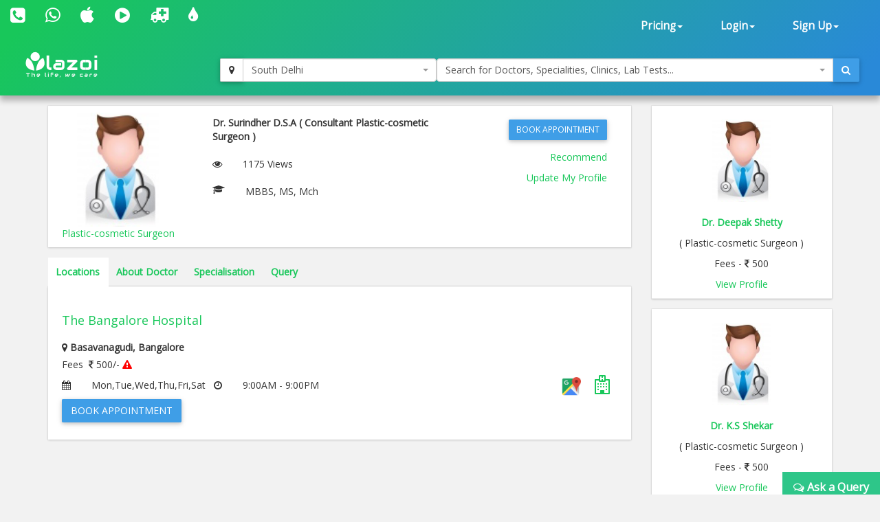

--- FILE ---
content_type: text/html; charset=utf-8
request_url: https://www.lazoi.com/Member/DocProfile?Doc_Id=121595&Doc=Dr.%20Surindher%20D.S.A&c=Bangalore&Th=Plastic-cosmetic%20Surgeon
body_size: 25930
content:



<!DOCTYPE html>
<html>
    <head id="head1"><title>Dr. Surindher D.S.A, Plastic-cosmetic Surgeon in Basavanagudi | book online appointment, view fees</title>
<meta property="keywords" content="Dr. Surindher D.S.A, Plastic-cosmetic Surgeon in Basavanagudi, online appointment, fees for  Dr. Surindher D.S.A, address of Dr. Surindher D.S.A, view fees, feedback of Dr. Surindher D.S.A, Dr. Surindher D.S.A in Basavanagudi, Dr. Surindher D.S.A in Bangalore" />
<meta property="description" content="Dr. Surindher D.S.A is a Plastic-cosmetic Surgeon in Basavanagudi. You can book online appointment, view fees and feedback for Dr. Surindher D.S.A on Lazoi.com" />
<meta property="og:title" content="Dr. Surindher D.S.A, Plastic-cosmetic Surgeon in Basavanagudi | book online appointment, view fees" />
<meta property="og:keywords" content="Dr. Surindher D.S.A, Plastic-cosmetic Surgeon in Basavanagudi, online appointment, fees for  Dr. Surindher D.S.A, address of Dr. Surindher D.S.A, view fees, feedback of Dr. Surindher D.S.A, Dr. Surindher D.S.A in Basavanagudi, Dr. Surindher D.S.A in Bangalore" />
<meta property="og:description" content="Dr. Surindher D.S.A is a Plastic-cosmetic Surgeon in Basavanagudi. You can book online appointment, view fees and feedback for Dr. Surindher D.S.A on Lazoi.com" />
<meta property="og:url" content="www.lazoi.com" />
<meta property="og:image" content="https://www.lazoi.com/App_Theme/Images/Lazoi-Logo-TM.jpg" />
<meta property="og:site_name" content="Lazoi" />
<meta property="og:type" content="website" />
<meta name="viewport" content="width=device-width, initial-scale=1" /><meta http-equiv="Content-Type" content="text/html; charset=utf-8" /><link href="https://fonts.googleapis.com/css?family=Open+Sans" rel="stylesheet" /><link href="../NewDesign/jquery-ui/jquery-ui.css?v=1" rel="stylesheet" type="text/css" /><link href="../NewDesign/css/font-awesome-4.7.0/css/font-awesome.min.css?v=1" rel="stylesheet" type="text/css" /><link href="../NewDesign/css/bootstrap.css?v=2" type="text/css" rel="stylesheet" media="all" /><link href="../NewDesign/css/style.css?v=2" type="text/css" rel="stylesheet" media="all" /><link href="../NewDesign/page-styles/DiagnosticLab/DiagnosticLabMaster.css?v=2" rel="stylesheet" type="text/css" /><link href="../NewDesign/selectPicker/bootstrap-select.css?v=1" rel="stylesheet" type="text/css" /><link href="../NewDesign/select2/select2.css?v=1" rel="stylesheet" type="text/css" /><link href="../NewDesign/select2/select2-bootstrap.css?v=1" rel="stylesheet" type="text/css" /><link href="../NewDesign/datetime-picker/jquery.datetimepicker.min.css?v=1" rel="stylesheet" type="text/css" />
    <script src="../NewDesign/select2/jquery-2.1.0.js?v=1" type="text/javascript"></script> 
<link href="../NewDesign/page-styles/member/frmDocProfile.css?v=2" rel="stylesheet" type="text/css" />
<style>
.sgst_div{ border-bottom:1px solid #EBEBEB;}
.sgst_div strong ,.sgst_div span, .sgst_div a{ display:block; padding-top:10px;}
/*#sgst-head{border-bottom:1px solid black; padding-bottom:2px;}*/
.list_right .fa-graduation-cap{ display:block; float:left;}
.spl-container{ display:block; overflow:hidden;}
#dvspl_container p{margin:0;}
</style>

        <script type="text/javascript">
    (function (i, s, o, g, r, a, m) {
        i['GoogleAnalyticsObject'] = r; i[r] = i[r] || function () {
            (i[r].q = i[r].q || []).push(arguments)
        }, i[r].l = 1 * new Date(); a = s.createElement(o),
  m = s.getElementsByTagName(o)[0]; a.async = 1; a.src = g; m.parentNode.insertBefore(a, m)
    })(window, document, 'script', '//www.google-analytics.com/analytics.js', 'ga');

    ga('create', 'UA-66831566-1', 'lazoi.com');
    ga('require', 'displayfeatures');
    ga('send', 'pageview');

</script>
        <title>

</title></head>
    <body>
          
<style>
    #search-container-mobile{ padding:0px 10px;}
</style>

<div id="wrapperHome" class="navbg">
    <div class="mobile-head">
    <div class="row">
    <div class="col-xs-3">
       <span class="fa fa-bars fa-2x"></span>
      </div>
 
     <div class="col-xs-6">
     <a href="../Home.aspx"><img src="../NewDesign/images/home-images/img/LazoilogoWhite.svg" alt="" /></a>
     </div>
     <div class="col-xs-3">
      
       <span class="fa fa-search fa-2x"></span>
      </div>
      
        
    </div>
    </div>
        <div class="header">
         <div class="container-fluid top_navbar">
          <nav class="navbar navbar-default ">           
                <div class="row">
                <div class=" col-md-6 col-sm-6 col-xs-12">
                
                <div class="navbar-left text-center">
                        <div class="top-nav-text pt-10 "><!--pt-10-->
                            <ul>
                                 <li><a  href="tel:8010335566" data-toggle="tooltip" data-placement="bottom" title="+91 8010335566"><i class=" fa fa-phone-square fa-2x"></i></a></li>
                                <li><a  href="intent://send/9582545141#Intent;scheme=smsto;package=com.whatsapp;action=android.intent.action.SENDTO;end" data-toggle="tooltip" data-placement="bottom" title="+91 9582545141"><span class="fa fa-whatsapp fa-2x"></span> </a></li>
                                 <li><a data-toggle="tooltip" data-placement="bottom" title="App Store" href="https://itunes.apple.com/us/app/lazoi/id1141279113?ls=1&mt=8" target="_blank"><i class="fa fa-apple fa-2x"></i></a></li>
                               <li><a data-toggle="tooltip" data-placement="bottom" title="Google Play Store" href="https://play.google.com/store/apps/details?id=com.lazoi" target="_blank"> <i class="fa fa-play-circle fa-2x"></i></a></li>

                                
                                 <li><a href="../Common/frmAmbulance.aspx"  data-toggle="tooltip" data-placement="bottom" title="Ambulance"><i class=" fa fa-ambulance fa-2x"></i></a></li>
                                 <li><a  href="../Common/frmBloodBank.aspx"  data-toggle="tooltip" data-placement="bottom" title="Blood Bank"><i class=" fa fa-tint fa fa-2x"></i></a></li>
  
                          
                           
                               
                            </ul>
                            
                        </div>
                        
                    </div>
                
                </div>
                 
               <div class=" col-md-6 col-sm-6 col-xs-12">
               
               
                  <div class="collapse navbar-collapse navbar-right">
                        <ul id="newHeader_loginNav" class="nav navbar-nav">
                            <li id="newHeader_liPricing" class="dropdown"><a class="dropdown-toggle" data-toggle="dropdown" href="#">Pricing<span
                                class="caret"></span></a>
                                <ul class="dropdown-menu">
                                    <li><a href="../Doctor/frmDoctorFeaturesGuest.aspx">Docpractice</a></li>   
                                    <li><a href="../CardData/frmCardWiseFeatureGuest.aspx">Health Card</a></li>
                                    <li><a href="https://www.lazoi.com:8081/diaglab/AddLabPlans/AddLabPlans">Diagnostic Lab</a></li>
                                    <li><a href="../Member/medicines-list.aspx">Medicines</a></li>        
                                     <li><a href="../Insurance/frmBookInsurance.aspx">Insurance</a></li>   
                                </ul>
                            </li>
                            <li id="newHeader_li_login" class="dropdown"><a class="dropdown-toggle" data-toggle="dropdown" href="#">Login<span
                                class="caret"></span></a>
                                <ul class="dropdown-menu">
                                    <li><a href="../Member/frmLoginPatient.aspx">Patient's Login</a></li>
                                    <li><a href="../Doctor/frmDoctorRegistration.aspx">Doctor's Login</a></li>
                                    <li><a href="../DiagnosticLab/frmDiagnosticlabentry.aspx">Diagnostic's Login</a></li>
                                    <li><a href="../Hospital-Clinic/Login">Hospital's Login</a></li>
                                    <li><a href="../Chemist_Detail/frmChemistSignin.aspx">Pharmacist's Login</a></li>
                                </ul>
                            </li>
                            <li id="newHeader_li_SignUp" class="dropdown"><a class="dropdown-toggle" data-toggle="dropdown" href="#">Sign
                                Up<span class="caret"></span></a>
                                <ul class="dropdown-menu">
                                    <li><a href="../Member/frmMemberSignUp.aspx">Patient's Sign Up</a></li>
                                    <li><a href="../Doctor/frmDoctorSignUp.aspx">Doctor's Sign Up</a></li>
                                    <li><a href="../DiagnosticLab/frmDiagnosticlabSignup.aspx">Diagnostic's Sign Up</a></li>
                                    <li><a href="../Hospital-Clinic/SignUp">Hospital's Sign Up</a></li>
                                    <li><a href="../Chemist_Detail/frmChemistSignup.aspx">Pharmacist's Sign Up</a></li>
                                </ul>
                            </li>
                        </ul>
                        <div class="clearfix">
                        </div>
                    </div>
                  </div>
                  
                  
                </div>
                
            </nav>
             </div>
        
         <div class="container-fluid" id="search-wrapper">
                <div class="row">
               <div class=" col-md-3">
                 <nav class="navbar navbar-default" id="nav-logo">           
                <div class="navbar-header">
                        <h1><a href="../Home.aspx"><img src="../NewDesign/images/home-images/img/LazoilogoWhite.svg" alt="" /></a></h1>
                   
                    </div>
                     </nav>
                </div>

               <div id="search-container-mobile">
                <div class=" col-md-3 locationWrapper">
                     <div class="input-group ">
                            <div class="input-group-btn">
                                <button type="button" class="btn btn-default" title="Current Location" onclick="findMe()">
                                    <span class="fa fa-map-marker"></span>
                                </button>
                            </div>
                             <select class="ddl_citys form-control" style=" width:100%;">                                                
                             </select>
                        </div>
                 </div>
                <div class="col-md-6 main_search_container">
                    <div class="input-group ">
                            <select class="dd form-control" style="width:100%;"> 
                                                   
                            </select>
                          <div class="input-group-btn">
                                <button type="button" class="btn btn-primary"><span class="fa fa-search"></span></button>
                            </div>
                        </div>
                  </div>

                   
               </div>
   
                    </div>
                </div>                        
        </div>
        
    </div>



        <form method="post" action="./DocProfile?Doc_Id=121595&amp;Doc=Dr.+Surindher+D.S.A&amp;c=Bangalore&amp;Th=Plastic-cosmetic+Surgeon" id="form1">
<div class="aspNetHidden">
<input type="hidden" name="__VIEWSTATE" id="__VIEWSTATE" value="DceWX2tsbEY+7oftvub75yM/jgr6XxEHaxxi1J3r0XTvqLDh6nVpEbUxKszrr9NXCX1Anfe+zHsH8QDjG3mkA8LBqDOQ4K31jzEm4GI4IFSn7LfNDj4YORPD266mjdea7M1VQYZ6esiXaLafNUkekpwZogOZuatbp9KY6ia9+0hudcGtI17Gt/RcWB4G75paoRTG22/akmJ7zJSJXC3nciuH1Jxf8o5beDZcrzjmy/6RWt76CfZH6ockA3c9mqze0vcdMbVlCGIgn8Y4AfmT1vxkqJd02GvPv70jl6c9nj7PExfvnTWMKtCBum2zLlVHjqfxuk5hNz4c2L30SwEl8lrBkJA1TD522UhbN/Jh+nQTkgkz/B7OPoI0oWWpTsI6Yoa4dw4IsPhG6xl0R3yO1F2E3TGAHUyK/AHws0ZL69ph2tmcohRVkqAe3YRO1GZXCKtNP/z5VagVASBGeI5ovmS22pMxQU4RERXVk9mt2v86+4wezK2oNZ/CQPSVYtnbJTV6sOd3l2meeKat6R5KjoKCWssM4YZYsRHTBW9GQO5ny+moeFUqMJxvSGWy/EzFaBcHsWSvXp7jp8GePUsluQY4yzmpj3CH/0dqXrkncu+/1ixDQJwa56kEsdqxgrXDQNAA6oLAwZrgClQYFMd3b4OjbZNGKIETmi6NyzuAkGC3KxRRVASTvGs6fxZgY7LgqkyN0I8lTNFYh7Y9jn6nEBSslnJPNL9hTraSJvs/Rdvz4U5Uq9x7PaP/hRosr8Fpbb9F6HU8g2rIA7YqvyllNszlXLSgbtIGJdaY1vp17Mubfs/F7ZHUZoSiE2lmQg/mkBqC8QKKcm1wk8Cn/hENnIbUXH8tn/a5qx+QNGmt0XuX6xfYsPhjsn0kWxSECHrG8C315StXPWCsUm6vmggnQ3SdjHmnwftEk0Oz5OGNjXCjb49RsR7hauXKgoZbzfHysJihaw0/k5GctdoU7dj28GIPaO1H6+Bdv2tjX50jzlIkCgOzb6J/7raVli7IYlMSEuUj/o+QAf5CmsoN+BFi5M3p1YLKpLDH2EEh2TQevPuTCN25YdGpPc/MeTun2q0W1Mdzsx+L9Ta+9GSI3OkTFnieKL5ETPaO8LTMylOJi0iZF7kz3haUcz/RE9JDX9ElbZ6l22EP8zA89d2+mLX6Th6DBjByFydD6KmdkRXPJZUPzrxmJjzyagnVlGA/SWDkEBJPtYwUzurmXt13BvSThihVINxwy0F5nq1s0tSB1StO8bKg3IXB+zLOo7UML9H/1OAo8Pxef1WGes3TcQsNF2PCUSNTaUT63Sinhf8jvMarGQtbChDajF0bQRst2+egP1Xi7GstYyUMmVdhBS3RPP+WKUuZZO8qilOj3KgmYlz6PzsQx+gPFEwLz+nR5VaW8O3w/L7odFfA+KWkHIHKQMjSfiPZHNB0w2w8YniZ1dNfYJnUGqycJ208d8moE75X+6mAhgGj09DRUm1xi+LoVStGuY9zkTfCg/4vC2aTXvoGOA3FJnnv4QS8Ff4XPJgVJGRKeX5OMTTfieQ5C0glHxH7K8kRrDS3/sWP/TpbQRYy48ywC/gTVR1Cw4Y5Q2OYnqoVH/4v+37Pd27pplXHvvY7Ag+Jj3QN4DbmiXW6J/b6WlWHDFMN5+ViyQSU2IQUYaBHC6wnfQ5iBOfPyRO65n4sNqpH3mSaLVXauYixToHGSxbNv2UhDdbLauiDQoPc/1BIZ2SiMysYgUb8avKTauKzRR07bplq6CZJZr48BiPc4y+xuxXzboUJ/ynXKFHqZWNmbCxq9cBx4/WnykaM6H2siJDVIMwyxcWFHA8l84Jwx++Iyv0jQZYldlcSrEnHV99hn+87416wUgQAcIaNdiduKu6ad5AC+dFnR7AXErvlsdRVxkztRPEZbKXIHfeekUJ85dvbl6odNXAl5UoGPhrAwg1JvM1MZMm2qMdziw9P10BvhmakC7wjDSeeWna/wNi+DtNSvrbzy663s6ZWQl3Hjj27Rg0Rb6qaUm5lsZlVX/rRAbbEZc+OkBnP+sOMtQ8Hvx7+onkEzx2Bm4LlDt7GXTcHAk6c3IO7rry4wQ5U5bm3LTAAJyKGMSx4WBsFJpC2yHn5elkHn6ao4kf+pB2OQB+XfGdlyvVVqVm+lY9Xv/h3nd8z2HTi4IGRtV+ju9zmh5RbJ/Req8G60e8dhgQdR4RyAWd4SPcRknVKekAyXo8y/uTsPeSvGNlGGsFqp+a3Caeq4xbopj93tFkOxVh3A+It80572P29Xl5WQo8CcDbrxUvBcQytUUcTnwRloz1zIKZyY9KwO1Rxe8XdGURfr+Zl3U8ZqRtBSA2QJsl09fT3rwBie1Zc5EYf5oU5K8goSyl1HMP/5fF2L5xCoukjgLDSR4jmKqkGAPnH3eOzHIJOicSf93n1+TtXDVcaX3+bZ8uKtAYJmuAfR12qkJk2NYRkqr73WMUw6/eAg/laPJS4CCJehv+J10Ke1AcI/QE9yPLMoObKpYBlGaph1kwWKwGd5R3xv8blJTNcyAmyeVAWSi0/NP1coN6z5Picvoa0tSzSkfFN+OKq8dlJp8CtVrMTxjWTz/[base64]/PuUstLkXGA1fafzw4H4Lca/2oQgvS74c+q5cmpALcOuN7Tp0vH1zp9tvBaY3712X2RxK+xczV4ulHl5Itu5CX649AlYfXMjOUfK3opDMMhvtDHHIphwCH3eVdAiPXhFozFQOWjBdJ1goFPGnQREbxf4fs2bdlcDORqRTmbesqPcVM5qd9Tl/4WpJFpHS9dIpD8WZAloJr7yE7lu25Q0GBPWkLQZIKtlF4dWurmUyNhKpO417IAOqBEAnDTqdv9ucBYp6h5/sSkfdi9PnPMqO4VmvtHLdcdUQqW2dw/s2NVLLX/[base64]/4CC5MHfklBdwpauXoNRbaJ3GCbpi/F7nqlmfekS+Dfwk5KAXwk9TmwB4uNidfMQEL081ydAQh5uM6Ohkr34yrbFkSBw3E7qa+SnrgsgznjmG4FbQMU1Ddm61ZBSQh4VIT4yjbPV/Om+ae/SjQI9NWhcQpRTFHa/toZfBxpgQgl97xwpNiMPZecqI9udn5xMPBE8Gi0TW4smwvR28pCGp66upjjwej1ynTfpfzBgmimagqwGQmmYD6hS2iWgdcs7iA3LbZNZ6BjOdf2E56+tdgxiskC5LsJUHoduDtngb+VgR0zSz+FHgPq/NNtgDtfgIY/dMSIUmzcJMs7N/fujW1IT1fSTrZUGeM6ZDvJugChbsFHMewo3fTq5qFSTqwDPT+rvujAHz3f/ZMcIte6sD/nNoxN9w3EOu7tJGh/LoZqSzmktroDYWYK7TfDxtl+TJtjQeVmEC8xbwdPGbhUr1H+cGkY/[base64]/U16H+SAFtVSsZTVPBXW4/tbBLo8j9gZQpCsK8JbwgUWXZC7PnHaYuSEkakMJxZc8H10TQLt9gXLuGw7JVMHGqK5DuYo5OPQj/mB+tTER4JiaiJ3ue9BHiqaUwmW02s8tLfspmmy+ygw8K1pQY8tQ5aCbpIgGWpLWqcfyn13ZAV5RSQvR17aYsYJNP5ydUgGjh1lM9HLgLkXYb7KDH4SQRExyKsU6fqzhcsqMYthD9AQN8w/BVOnDsfGTDjU76XhvPkHLDku3CANhIXoZphZ2yuqqLHPWGDCmnsKldB+GerqO7yyurQdVFp+5QD9HOIcGwTef4THWwEcjXDMk8mVg+jbqCalrFC6hKHw4W8Uq81YPIuoKwGE/nPprDwGVLBC2rrDeROoZCZyPKgdpr1+jPZzejRffggzy/fk0kS01oyiX4FF9+igSso7Z9U/LAm0Rf7zUPwo6BhAPtk/repwNT97ndseCsrVz1sx7j9zBQHRF5fb3G2iB9u2NHOnuG6Mj7gsEX3uITBBmvQxmgh+tVe5jmGx9ReynQNSZUHNR/[base64]/wTXb5IDbut6haAJQW9EXeQyIZJYj+xIYJHo49VaQlxc2ExWEWxapKDaw4cOlyySaJEEsB6nov12LOsGvCFWb0gJJHwsA/tVu8Q96prubeVyiwiobkG8wmcP77seAdzXk0Y90ah7EbawOrQ9tYUKxG8UxzMAzlG3J3BncZ0Fp3X2sW0XHD+tgKaPZhAtEsZ7+G3Rr6HJvfIMbNndJzT0gYOpCxDYv2ASa1824kICfW765XuTAlCO8Ofl7kwgZ9nmg0UG/LjipWxblh82Ki9mDS/CeZ/SEOj+qVAEUBnZz+CGb9jw4aPZEORJClMwuZNNd58qFVzA8vhQR8/8J2P9o7wm4nT3Dtqbzjh0WAGqM1RsWXjQsKZOIU5tEm4ylbtMfWNI2F9hl9RizlLWqMdfwPpD9nN0g5mhkcj3JTJqX56dTKis/Q9oXNKLWj0qiHMIhAsXrjiRcrOgQtpaLHiYGv77lK8QuYgvLPCeRIXBYAXXApSaTWCPCpaae7qjvuPbtWWRovg1XylJg46kqERPnwZ+ZYgGKQJD2zT+RfXXyplzDWXWKFzZ7u/FXaoFD5J/vLqPhEAVDT+rRQEwBQpU16wEFVQGuRF+ZF2hOOzRvK8w4Fhy52bwrDWyo5bTrYWLPgAdbQ9CYLBfTZeLj2m7J8WQsbmGwfy/CrfgugdNEn9OqUROuOoUjsdC1C2YbjtFi3ybD++vYJD1KP5oNvnDBfPU6L0gDXjI8wYCoCBHhaWTH/BSb43EeFULBiALMTAMX15qWqp2G96UdTFAgd9fLSG8KwhI9jggzueo6eCtDH+DAxIDDwtbIMWstvRGy+JEoBeqpkD7Vr+cdEZbCI6lDbP8SN/cjWtcgaZOFtNA9h4UWicEeb8jTKe7D4h2CReQuDf3qBw/PqOcsRXc2Y9im981HlM9gApyOAs/bt2Q+gGN88xFYIDE4u34F94I03Ex2uYfTm51Tx0PkOMghckAVjdy1/dEFbfuhGgNnJguqfLGxqCNBvK8N+zvZdpapKWHAR0wQDCG8UpXMV+i4O8tPJPvNPlui8a74ejCPEZr+MvpdLilncks1NrMtA9Zmjz4ahKGLYfp6wowjEWUavDol+6/[base64]//r+J4mVeKxFqXklL7oNU4F2S3rFbTV95p9GHrzdiuEE2F1A0S85AuP4zs31BisqLtENtJCIaaxSnWxHrVXQAfzrwACDD8JsXk8C3RXbEAYysGCBEJVD58mFGiYsL1eLJEWJNl2xkPd+AV6ewSwo0vlfC2kZmtZwSkcSJz4I/lgv07D5PYU+3PUDPzVcxxtsbzyJ04WvIyIDBA9yHQ9AL0fE4TcoVO7NM02UPFnL1HUKWlkq3dIPaaczlN/BkXASiDRswOaEPXSKQq+IqE0eXm/Rmrp3zbiQq/OoYjJaAFDAUgXMLstLAL5b+lSPllqgKl3whzHwPBRljzO/odekuKyJ+9Ay6ptiXAHT/[base64]/11XxGrtUQi89Be918xjdiWrbbRxET1Qkf+R5bWzmP4IoOGsoTmTzHSBUG3V71rENWnUzJg/1KZZPHBM/ZPHog5h5I71PqQmf3XJbXi7zLYwDW9vivAoOx/m1ErPoqbHTEIsRQv0HnBsp92J9Ju5DDShXHUkwpaOx/tI+VK/SdCeok7bnFGFbz1aMhuDynctRH6iIQZGWL6Mro6UHI8MN6CqWu8iVGfVcT7Ejf6B/YF5wKqvt7VBXp34qVSRlb54rIWA4BwlNM5oSGSW715THZrbNAyramw4VMrr1Y4XBM5mvUv1v8vvPc7bWVRMXK5G4vHU1ZoleBzxY0EMxRcRxaN+P9n77ln0VX/gO2uNlAvq9ElsIvBNzX1q62Yq8MmoJ97M3m6xEKN4bfLzNkq/DgWvOHxQ2nz8m41uqLkEO+iXV8kyB7kr4usWPhmD6A2p7rsXSrnlBli4SN37uzyPqDJN07dAPPpkXvcd/dyXK6yR5beXyqJIKExLvMiJIvA6WTS2tPHfxNHvQN+h6JrmgTBdmJ8glHJBejKBe6f+rHHb8KpeN0bzhPEHXdLImwTmletru/[base64]/ejocqkXXOV1uxdSmNRSbYwDv8lGYnIDmBW2kePiXb7ShpFrws8TYN2tPBzWXImMkher1i/jhnfEeO5IRhTk439D3uxJUqyfyy0o8ZQZ0iSp86O7qTzYzjmvdKmwLg78BVKxNLopYskPpCgIdb0dpP4dfVX2/LqyUL/DVJkO0vfETfSxFbtvRTIzUFPrBF0s6jor3rpr+ESKTfMXO+xo4WjC8tT8a1R2NJ26qnl/pHB662Pe6KXfqlxmnDPb6m00PSgw8zNbzFLeMK801RX7gv095adWU0MKRLwSTzb1RW84jvrCo71IEJd4h3ouI3b4HsnuylfSbenzmnqY0FrpnX60kHdsIUokqW3O1VsUdpvpyaR/[base64]/JcyQNkxYpUj8Nis3DYEfNHtSYQVDhjLTqIyuwynZsjoYAwD1+3LyQ048J/HgBCzsD0Nuf/DmjocVQANdK2GQffixUqJE+NzPbpASV6kiTSqido62XJvaA1HXdYfFrUTjVUR2+JZ9qNNK8vRahqKLR5rjeimv1TP/JrI7TLCEWfuEMKmzoQK7a5yze3Z4AOulTMilGRzKPS7mGZkahTQMB4GTcid0OBW1DaMHO7iPNym/BYgwhKIYndlBI8R6+Z5V1Zr/OaWOfTBSdU53D5Paw9kCcbCNTq07gKW+XHWGhttbcq66XMAWFEyIFTImXK+A8ahVVOW2BTfM5ezYtvbYYjw/o1S3S4zds8nhaEk91d+43xLUrlPx6unj3KJjknszm7e9IasIQOSp70TfKQJqOW+jq6e66iBhnFTihnCtgxI/q0NBi7JNZBPh1ctY3xvz8NFfciMTrm0EppPTtvk6RXpG1p1wxS8jejwVkZ2mtSI3StutN6xBwiI/CshQkfekOeALJaYyuEWcD9xw6oQ2Eoi3QW6mDOhduoOiyBU06N4Z0qhMGnkIYGyOd90DlSB8TepdmBnxln8OEBTdrLF3l10DrKSDE+cWzz/C8Rlht1n4FEXBljRuLfKQ2a++zvttokmOmnGVvQTuPHOBzGcU8KyeSUvMZslfOvwTHyVuuXe8mOcozdzV99IHfmmxWDzuDljjhdDi+B8e4y0w4Ygh41BZ9zuq6LuhPaVzgUNvwAlinPS/DflgsYYoLNGiKXG8IOW972d0ywDvdlQDd+BTcZJSOXcHxobEbM70SIqPOJTM479HlxkhNohgBbeTbqThPzpyy2jpDO0Ptt3Lej/Ups/t6x5Gtu/43S+4qTDkA8uESLrxKuFlb/[base64]/ZFrApu3D689GvGjFAuEVa2yxHoGeU9NIRojaLERZbrfncc7J0O00kba/hFgrcQSjtiyKHASSrU5F2N4L8nXTqFf8w2d15WBtUtiqCL0pznonczYTOMM6GhObv+DhFKfnw4vKDKQ+EwztOti4jmRJRH8WdU2obrgh/2VRsfK5KQAtIWOL6IDG6WEsdONODzTuDBOu9LFJ7H3xeVRYs/hl2IploJFcXUtcWe3p0H3KST02mWVpV4vkzxCJJrIJ2voPJyXXqgPMvY8KoMu/EDk6Vs1Kev+NXtxq9IfK1DGvDgqhFmuzkd2PVBC4pF3x21eFQS77h3S3l2L3b4GlkSocJ+iMu9Iy2p3x1BButznGvmXteJPhk/nTNP+qGcGub0NBHjbjEefOhfNzwQL23evcHD3dOJ2J3EhVZo/4T03boX+78676MM4TdGer0BM/Jf18hzZj61/[base64]/WsiJn4QAp8pmtBBIDX5zbBNl67qNfk4IzsXI+kEhwtEh29paN18GQuQ+oJgeqd4iLAzUrqLEWUqEL6KDGrky14RsxhyVdsNTN+eb0fkJ7STzmAm3v+9HIX11fK0La90s8F/FP6v/P3o04NnuEkbr0AZKiEmxpGtAqmNUU+p8ECXLP8YAQ5cq89C57IlRNnc9wOCX8GSIYQbTEBt73WKlu913KFstYH18Pz00484s5oDFRAuxXmXPfmqRinlGYykUcy7wCxp4S5oY5vS0kaISvMZ6ptn/oIAVlQhO/[base64]/gzP5iEQUWSOVKkssLyAz7M/wnysHOw8Nr5oTlSpYkkQUEr8qAKPK3s+OUZdp5WjZl423BZp+awPEyGPtnmsw4TVtS/ow6qPnPeblBta/ExXljgE7Jf1ZhRAtHN2Isqbe3rwRl1F2nVyHhfX5LSDqV9zM9WlT0RGtK847f6mk3r/778zvt9/iQpDZJ1hYhUPwxx5uGuoxQhvghdziHV02VSDJQzRgMSuLBg5YRGuzRC5ADV40H+czSEdAqgTtT9yB/yszli3UkaRcfPMR2bqXqVaFcGhmw6q5LRT1Hybk8eVaXCEOq3TKxkJFg98mr9NuIjo6aHWLgVbxf2tOJRInvMncWDjJ1xbB6Eb6QWTdFpC/uFqZLK0HjuM1adzdcnliYD0/FF1hsSuhAgRMyFQjwcaLXutj5K6DVml2hUxxCjdWDzRSucYa86n3eEI5URGVVJ8h5HNcK8OH2+iicn/8H3/2LQ9vP4Dshgmd1YpfRruz2dFNhwdBiV2l9tr874v+VCL2VLV1uzBvriGI2hABEYkg7YVc8tjrTalGgWKVJO93e98+uihk5SoNVZ+NhQNVqUqGmbERtY5FiZaSKbTrXpUiSVpPxu8glBtJ+4b/ulDGBRAFMMKK2UKECckWlxXFnHnq/vZ+D92HKBCjwx3QdLcrey8aLSFHwRUcCTkdYLeX50BTjk9xsvqCf7VVYIEVaVo/BAEp59so3vtMiaeFHaxJVeNd2+/qKc5VCsDLPl4yg80irtBt40WX6+Bb6udifmQbSwAB/VTWlQsgWuZjnDr8kR1xO6w4Nc1RdTL3LljoG2kxyV4RkpP/WeYtOWFbDUZveZPRH0eoLbil6H/o1aZaoctYHjvzdIJ3MInnj4iczd0MDdA4vQcYWbzGSK+BdBY9RrWNzT2z0ANfpssWncC+Sxi1PWdjUndgXBBcli17lgdeAOGJzOot+Qzkqlsd8pX83/rq8QenDBsfQY5+C/S6i3Ub6mWBMwuLUzsnpxA0/l85TMkR9c8hkCiJBRWwTOoiowbdSP6QZpLHC/+mCXj/Hy1ZPwAYmpCygZQ6/TC6sST7ndgX5y6aliVqitRnozg5hgJxXaicxhciyZGuTsKecoIL0LuWE0Fa7/gQYQ/o+zafc4ZQrvT2BIXIaH7n02etK6zA4AP5jPGkBEeIlMNUqEXO2DS85PPSL6UMJShliysaqh7Lm1wgkqjmOhlR4Brd4dBqwA//C1pTX0LcieZsiibFDa/tqFmDrcSHfrHTwY8ynGLnqWU1Ep+ntfxaeH89m758YzVzAOhunsdqPP7M+v9FrZCRaYKCegaFetmA4aCRhl428/F1DUWBzofA/sbZSi/SlHTu1ZPgKVpFimkfnfcAett3JeIXw9YZk1y+x/OnXNc/jWaL0lquQTkd9pCTgd/Teuranf5Wrmk8HpyeXn/f07UTZeOAG1Pzhl3D9IJgnFtNJkm3HRhgfrBziGyd+CB7fThyB4zfDEPo2x6x7aIfOvbWfDU5lSCO0q83rY5uIPpG+WKqDF4jc2VsVCGhUVyi0YKAKk1U7Aj4BPbOSQQoEKIA5ZvvbtsBagZ6Nuer7ltsKV/7nnm0gZMu+qjW1Rs9Kx35AROjcokSSjSVM/vA4IjZHacXHVQ2SRNnSZrOxnKRNTGzG/6ML9/Ymh5S7B7LZm5AE5NQNebTkWZUb+rxVTRedEtHTAY6gTrHX0JjZwK++VhrGXzle9X09OCUyvUPU+IIRDIiKt6tQkv+MziGJqQiKi47m2AsUKDoplll2AbupPaYjk0OfAuMKvttPSL5azvw9Q4/5GI2SJStfnxfWFrSC5S2OaHoFzq+tM6swZgNWy0+HiDUdTktAS9QEqVpS13yq0yIFI+2qtDuYjjZEbtzsgJUw50d3A94DYxZwY80XDgyPY+b4D2usQLUsHof8YswLW3tAhMNRMkfx8EwCf6JmfX0NnqRAYJNQIe/4YJpKzoG3W1LAtCnkNDQ6ZWGfTl/mes768sUWT0K3S+nVgjL2uhbwkwKpVSdg+VzOdLejL6yHVP2907HOPy5l9tp5O1D4ODP3238RDmeeEX3kTJf8mO/XYN/Zl62IN/EKfxKhDQ7lixcZI58YsDhw065CqBQzZfvaqU4iFwEpylRGEixjW4vfYuWL5EW9xqhUBCCYwa2gP+/q8KRk5KU0ekALmcbqpGqzVGTn6VSgqYZKu2MAVwKpT9y1N7eC4Nb18kvwj0ev/7YnxIDJTDcnZfOEyMNwbZ0Oj0DdNtx3o1ldnbaZDFmcf+vAJbGxZsVTUNfv77vV5MWl7Lq92t2Q4emvCI7/PCahopPtRqCFCKdi6TAqLrPChjFXfgbqNud0C9jBNH+209nG3pH6vmFPj/59HzV647Q/pYCzOcr1iFqjOYBK0VQkW6BYfT58VQW9xwCnknYPWmXK8m9bKsBdi52ly3gvNe2swX9iqwxwOIMLscug/OwKxZwyIxUq+MKiEO9o4pNh/3+T6gURj6yo6B7f1kgmGfTdasF55g+1UXZHPeLG4g5CZcAv+lQrxB7oYgQC8h4uDQIOJkFluvsmLvsfwqdf8yuFZigj/WHmZx93L15o3w5cdE4yKfsfsbUx12xYyJh4nolxf9Dn2e+aqckislKNY8yEFUbRs2IhggjZwC5eUWG665z4kvJ8brA9J4qn34kmY9k/nFnDj+8fAxKFoEsfTMoCQYMXH5bMs1pzl4HLM5GEppaAt0tFlUKhx5RXs7masNxP4DMMrZwL/cWwxqJk1hyQ4hcxquLwqgQNMfdUm3PVrtVlEBL1JMWL91iPFkQOmZ85UG2W/iEkgkHrP02b3HXpOyVIgLruWBgmpMn2NsO5rv42+of/mXRX5peN/mLGH4NqtfcXUilw5ux9dBqwMhPdY6MEIoOMu5K9F8mv8A/KZn6fbanqhkLRxSd2fQuQNM+brF4HbrBzGL9UQCvZpkve3b0DG37CyK5sTwR37JDPlBpnwnBVWLiTgT+wTZLdmsJTyPXyMql4+UNRfkbdUmVJLQZ4M8XIMIWn5lAGfj+8sg2w63VKTO38rbs7KXNKwGstG8dw7H/k6Nl4ui0h125iz/onw6cuP8avRojDxWHmSKJ2mQWZRhHoBTo+p7OYOvDkRWSANIaNkAcAWcPqTkEXl9InmqcORXpDSpSOq4ZuD1VsuC7VDsO/v+c4meHi17oZpiSsG05O8prCUhBz+nAqGoGcYcZdG2MyHUPOA7UAiC7B/gLzGv/kZNTLZC81vcEDPnHDlp+pmLen/Ud4mVfuzJMYeqdyy0CRU7lZFVbESxYTIV4cO74DoKDcwyOpO2drDwrCLppmDI+c+dJ1ja12oTbREfTDdSYYvTIXaE5fQxnAr/Kiv6Ha0HmKtYohq/wtqtmSB49SIf1f0LrUnAh451oJh9FOl2qpx8n1cEKBcwMbYJ2JOglhOrAaf+mwB4I3ZPzj2u1kAH1cTN/mtxjlNY31pV4fCzaCo6AT0pbkK43KW6/tIu94PzeN7QJbDbFK6n0/V+dy8ngIrz9vWp1S67A43VviAcyrVgEc6Hv+nrCnG/WUaAps554SkazaR0tkWXoSb/304W1FIb1LANivtucaJRWR+w==" />
</div>

<div class="aspNetHidden">

	<input type="hidden" name="__VIEWSTATEGENERATOR" id="__VIEWSTATEGENERATOR" value="7B37E859" />
	<input type="hidden" name="__EVENTVALIDATION" id="__EVENTVALIDATION" value="Euevju8SqmlrW++rD4LW489ei9i5xRrsunx6iJXZwbo6horDLYpNfWF5Ejoefv8VroiCan4S3Qag2M+y+bkj/MoYUe9H70/BJEreaeJ4PS7PjJFDoWA0OiTMwHRE2RdVDeP2Ah79x21X/7lLHXMAuoiFM9hXtRf2e3p5XXsgZTw=" />
</div>

    

    <div class="features">
        <div class="container">
            <div id="content_wrapper" class=" row">
            <div class="col-md-9">

                    <div class=" box-wrapper-static">
                    <div class="row">
                    <div class=" col-md-3">
                    <img src="https://www.lazoi.com/App_Theme/Images/Male-Icon.png" id="imz_profile" class="img-responsive img-roundedz" alt="Dr. Surindher D.S.A, Plastic-cosmetic Surgeon in Basavanagudi, online appointment, fees for  Dr. Surindher D.S.A, address of Dr. Surindher D.S.A, view fees, feedback of Dr. Surindher D.S.A, Dr. Surindher D.S.A in Basavanagudi, Dr. Surindher D.S.A in Bangalore" />                     
                     <div class="text-center"><a href="frmAboutSpeciality.aspx?SId=139&sp=Plastic-cosmetic Surgeon&c=South Delhi&a=" id="lnk_main_speciality" alt="Dr. Surindher D.S.A, Plastic-cosmetic Surgeon in Basavanagudi, online appointment, fees for  Dr. Surindher D.S.A, address of Dr. Surindher D.S.A, view fees, feedback of Dr. Surindher D.S.A, Dr. Surindher D.S.A in Basavanagudi, Dr. Surindher D.S.A in Bangalore">Plastic-cosmetic Surgeon</a>  </div> 
                          
                    </div>
                    <div class=" col-md-9">
                      <div class="proile-list-wrapper">
                          <div class="col-md-8">
                        <ul class="list_right">
                            <li><strong id="str_docName" class="str_docName">Dr. Surindher D.S.A ( Consultant Plastic-cosmetic Surgeon )</strong></li>
                            <li id="li_experience"></li>
                            <li><i class="fa fa-eye"></i><span id="str_views">1175 Views</span></li>                               
                            <li id="li_videos"></li>                         
                            <li><i class="fa fa-graduation-cap"></i><span id="dvspl_container" class="spl-container">MBBS, MS, Mch</span></li>                                
                        </ul>
                              </div>
                           <div class="col-md-4">
                        <div class="text-right">
                            <ul class="list_right">
                                 <li id="li_btn_book_appointment"><a href='frmBook_AppoinmentGuest.aspx?S_ID=167092&Doc_Id=121595' class='btn btn-sm btn-primary' alt='Dr. Surindher D.S.A, Plastic-cosmetic Surgeon in Basavanagudi, online appointment, fees for  Dr. Surindher D.S.A, address of Dr. Surindher D.S.A, view fees, feedback of Dr. Surindher D.S.A, Dr. Surindher D.S.A in Basavanagudi, Dr. Surindher D.S.A in Bangalore'>Book Appointment</a></li>
                                <li><a href="../Doctor/frmFeedBackForm.aspx?Doc_Id=Su121595" id="span_recommend" alt="Dr. Surindher D.S.A, Plastic-cosmetic Surgeon in Basavanagudi, online appointment, fees for  Dr. Surindher D.S.A, address of Dr. Surindher D.S.A, view fees, feedback of Dr. Surindher D.S.A, Dr. Surindher D.S.A in Basavanagudi, Dr. Surindher D.S.A in Bangalore">Recommend</a></li>
                                 <li><a href="#" id="lnk_update_profile">Update My Profile</a></li>
                                  <li><a id="view_webPage"></a>   </li>
                                 <li > <a id="lnkarticles"></a></li>
                            </ul>
                       
                         
                           
                         </div>
                               </div>
                    </div>
                    
                    
                    </div>
                    
                    </div>
                    </div>
               

                    <ul class="nav nav-tabs">
                         <li class="active "><a data-toggle="tab" href="#div_locationWrapper">Locations</a></li>
                        <li><a data-toggle="tab" href="#aboutDoctor">About Doctor</a></li>
                        <li><a data-toggle="tab" href="#specialisation">Specialisation</a></li>
                        <li><a data-toggle="tab" href="#query">Query</a></li>
                    </ul>
                    <div class="tab-content">
                        <div id="div_locationWrapper" class="clinic-wrapper box-wrapper tab-pane fade in active"><div class='clinic-lists'><a target='_blank' href='frmHospProfile.aspx?Hosp_Id=20180054&Hosp=The Bangalore Hospital '><h4>The Bangalore Hospital</h4></a><strong><i class='fa fa-map-marker'></i> <span>Basavanagudi, Bangalore</span></strong><div class='row'> <div class='col-md-8'><div class='proile-list-wrapper'><ul class='list_right'> <li>Fees  &nbsp;<span class='fa fa-inr'></span> 500/-  <span class='fa fa-warning' style='color:red;' title='This fees may vary' data-toggle='tooltip' data-placement='right'></span></li><li><i class='fa fa-calendar'></i>Mon,Tue,Wed,Thu,Fri,Sat  &nbsp;&nbsp;<i class='fa fa-clock-o'></i>9:00AM - 9:00PM</li> </ul><a href='frmBook_AppoinmentGuest.aspx?S_ID=167092&Doc_Id=121595' class='btn btn-primary' alt='Dr. Surindher D.S.A, Plastic-cosmetic Surgeon in Basavanagudi, online appointment, fees for  Dr. Surindher D.S.A, address of Dr. Surindher D.S.A, view fees, feedback of Dr. Surindher D.S.A, Dr. Surindher D.S.A in Basavanagudi, Dr. Surindher D.S.A in Bangalore'>Book Appointment</a></div></div><div class='col-md-4 text-right'><a data-address='No. 202,Rashtriya Vidyalaya road , Basavanagudi, Bangalore' class='spam-full-add' style='cursor:pointer;'><img src='../NewDesign/Images/map-icon.png' height='30' width='30' alt='Dr. Surindher D.S.A, Plastic-cosmetic Surgeon in Basavanagudi, online appointment, fees for  Dr. Surindher D.S.A, address of Dr. Surindher D.S.A, view fees, feedback of Dr. Surindher D.S.A, Dr. Surindher D.S.A in Basavanagudi, Dr. Surindher D.S.A in Bangalore' style='margin-bottom: 5px;'/></a><a id='image-1' class='lnk-clinic-images' data-pos='1' data-id=123632 ><i class='fa fa-hospital-o fa-2x'  title='View Clinic Images' data-toggle='tooltip'></i></a></div></div></div></div>
                        <div id="aboutDoctor" class="tab-pane fade box-wrapper">

                              <div class="dv-pr "><!--div-min-height-->
                                <h4 id="aboutDoctorHead">About Dr. Surindher D.S.A</h4>
                                <p id="aboutDoctorpara">Dr. Surindher D.S.A is a consultant Plastic-cosmetic Surgeon in Basavanagudi, Bangalore. He is currently practicing at The Bangalore Hospital in Basavanagudi, Bangalore. </br> </br> Dr. Surindher D.S.A is a qualified Plastic-cosmetic Surgeon in Basavanagudi.</br> </br>
As a Plastic-cosmetic Surgeon, his area of expertise includes nose plastic surgery, tatto removal surgeon, hair transplant surgeon etc.</br> </br>
Patients from all around Basavanagudi and entire Bangalore come to Dr. Surindher D.S.A with lots of hopes and the doctor ensures that the patients are satisfied with the treatments, with his experience and the techniques he uses as a Plastic-cosmetic Surgeon. </br> </br>
You can book an online appointment for Dr. Surindher D.S.A, Plastic-cosmetic Surgeon in Basavanagudi on www.lazoi.com</p>
                                <br />
                                <h4 id="membershipHead"></h4>
                                <p id="membershipPara"></p>
                                <br />
                                <h4 id="certificationHead"></h4>
                                <p id="certificationPara"></p>
                                <div><a href="frmAboutSpeciality.aspx?SId=139&sp=Plastic-cosmetic Surgeon&c=South Delhi&a=" id="lnkAboutSpeciality" alt="Dr. Surindher D.S.A, Plastic-cosmetic Surgeon in Basavanagudi, online appointment, fees for  Dr. Surindher D.S.A, address of Dr. Surindher D.S.A, view fees, feedback of Dr. Surindher D.S.A, Dr. Surindher D.S.A in Basavanagudi, Dr. Surindher D.S.A in Bangalore" target="_blank">Read About Plastic-cosmetic Surgeon</a></div>
                            
                            </div>
                              
                        </div>
                        <div id="specialisation" class="tab-pane fade box-wrapper">
                        <div class="dv-pr "> <!--div-min-height-->
                        <h4>Specialisation</h4>   
                            <ul id="spl_list" class="spl-list"> 
                            <li><span class="tag label label-default">Plastic-cosmetic Surgeon</span></li></ul>                         
                         
                        </div>
                            
                          
                        </div>
                        <div id="query" class="tab-pane fade box-wrapper">
                        <div class="row">
                        <div class="col-md-8">
                        <p>Please write your query with your correct contact details so that we can get back to you with the response.</p><br />
                        <form id="frm_query">
                        
                        <div class="form-group">
                        <strong>Name <span class="text-danger">*</span></strong>                                         
                        <input type="text" id="name" name="name" class=" form-control" placeholder="Enter Name">
                   
                        </div>

                        <div class=" form-group">
                        
                         <strong>Email <span class="text-danger">*</span></strong>         
                        <input type="text" id="mail" name="mail" class=" form-control" placeholder="Enter Email"/>
                        </div>

                        <div class=" form-group">                        
                        <strong>Contact No <span class="text-danger">*</span></strong>           
                        <input type="text" id="mobile" name="mobile" class=" form-control" placeholder="Enter Mobile"/>
                        </div>

                        <div class=" form-group">
                        
                        <strong>Query <span class="text-danger">*</span></strong>        
                        <textarea class=" form-control" rows="5" id="area_query" name="area_query" placeholder="Enter Query"></textarea>
                        </div>

                       <div class=" form-group div-msg text-right"></div>

                        <div class="form-group">
                        <input type="submit" value="Ask a Query" class=" btn btn-primary" />
                        <input type="button" value="Clear" class="btn btn-default btn-clear"/>
                        </div>
                        </form>
                        </div>
                         </div>                    
                        </div>
                    </div>
                    
               
                   
                </div>
           <div class="col-md-3" >
               <div id="sgst-head" class="text-center">
                   <h4 id="sgst_text"></h4>
                   
               </div>
               <div id="sgst_wrapper" class=" text-justify"><div class='text-center'><div class='sgst_div box-wrapper-static'><a href='frmDocProfile.aspx?Doc_Id=110378' alt='Dr. Surindher D.S.A, Plastic-cosmetic Surgeon in Basavanagudi, online appointment, fees for  Dr. Surindher D.S.A, address of Dr. Surindher D.S.A, view fees, feedback of Dr. Surindher D.S.A, Dr. Surindher D.S.A in Basavanagudi, Dr. Surindher D.S.A in Bangalore'><img alt='Dr. Surindher D.S.A, Plastic-cosmetic Surgeon in Basavanagudi, online appointment, fees for  Dr. Surindher D.S.A, address of Dr. Surindher D.S.A, view fees, feedback of Dr. Surindher D.S.A, Dr. Surindher D.S.A in Basavanagudi, Dr. Surindher D.S.A in Bangalore' style='max-height:120px; max-width:120px; display:block; margin:auto;' class='img-responsive img-rounded' src='https://www.lazoi.com/App_Theme/Images/Male-Icon.png'/></a><a href='frmDocProfile.aspx?Doc_Id=110378' alt='Dr. Surindher D.S.A, Plastic-cosmetic Surgeon in Basavanagudi, online appointment, fees for  Dr. Surindher D.S.A, address of Dr. Surindher D.S.A, view fees, feedback of Dr. Surindher D.S.A, Dr. Surindher D.S.A in Basavanagudi, Dr. Surindher D.S.A in Bangalore'><strong>Dr. Deepak  Shetty</strong></a><span>( Plastic-cosmetic Surgeon )</span><span> Fees - <i class='fa fa-inr'></i> 500</span> <a href='frmDocProfile.aspx?Doc_Id=110378' alt='Dr. Surindher D.S.A, Plastic-cosmetic Surgeon in Basavanagudi, online appointment, fees for  Dr. Surindher D.S.A, address of Dr. Surindher D.S.A, view fees, feedback of Dr. Surindher D.S.A, Dr. Surindher D.S.A in Basavanagudi, Dr. Surindher D.S.A in Bangalore'>View Profile</a></div></div><div class='text-center'><div class='sgst_div box-wrapper-static'><a href='frmDocProfile.aspx?Doc_Id=121593' alt='Dr. Surindher D.S.A, Plastic-cosmetic Surgeon in Basavanagudi, online appointment, fees for  Dr. Surindher D.S.A, address of Dr. Surindher D.S.A, view fees, feedback of Dr. Surindher D.S.A, Dr. Surindher D.S.A in Basavanagudi, Dr. Surindher D.S.A in Bangalore'><img alt='Dr. Surindher D.S.A, Plastic-cosmetic Surgeon in Basavanagudi, online appointment, fees for  Dr. Surindher D.S.A, address of Dr. Surindher D.S.A, view fees, feedback of Dr. Surindher D.S.A, Dr. Surindher D.S.A in Basavanagudi, Dr. Surindher D.S.A in Bangalore' style='max-height:120px; max-width:120px; display:block; margin:auto;' class='img-responsive img-rounded' src='https://www.lazoi.com/App_Theme/Images/Male-Icon.png'/></a><a href='frmDocProfile.aspx?Doc_Id=121593' alt='Dr. Surindher D.S.A, Plastic-cosmetic Surgeon in Basavanagudi, online appointment, fees for  Dr. Surindher D.S.A, address of Dr. Surindher D.S.A, view fees, feedback of Dr. Surindher D.S.A, Dr. Surindher D.S.A in Basavanagudi, Dr. Surindher D.S.A in Bangalore'><strong>Dr. K.S Shekar</strong></a><span>( Plastic-cosmetic Surgeon )</span><span> Fees - <i class='fa fa-inr'></i> 500</span> <a href='frmDocProfile.aspx?Doc_Id=121593' alt='Dr. Surindher D.S.A, Plastic-cosmetic Surgeon in Basavanagudi, online appointment, fees for  Dr. Surindher D.S.A, address of Dr. Surindher D.S.A, view fees, feedback of Dr. Surindher D.S.A, Dr. Surindher D.S.A in Basavanagudi, Dr. Surindher D.S.A in Bangalore'>View Profile</a></div></div><div class='text-center'><div class='sgst_div box-wrapper-static'><a href='frmDocProfile.aspx?Doc_Id=121594' alt='Dr. Surindher D.S.A, Plastic-cosmetic Surgeon in Basavanagudi, online appointment, fees for  Dr. Surindher D.S.A, address of Dr. Surindher D.S.A, view fees, feedback of Dr. Surindher D.S.A, Dr. Surindher D.S.A in Basavanagudi, Dr. Surindher D.S.A in Bangalore'><img alt='Dr. Surindher D.S.A, Plastic-cosmetic Surgeon in Basavanagudi, online appointment, fees for  Dr. Surindher D.S.A, address of Dr. Surindher D.S.A, view fees, feedback of Dr. Surindher D.S.A, Dr. Surindher D.S.A in Basavanagudi, Dr. Surindher D.S.A in Bangalore' style='max-height:120px; max-width:120px; display:block; margin:auto;' class='img-responsive img-rounded' src='https://www.lazoi.com/App_Theme/Images/Male-Icon.png'/></a><a href='frmDocProfile.aspx?Doc_Id=121594' alt='Dr. Surindher D.S.A, Plastic-cosmetic Surgeon in Basavanagudi, online appointment, fees for  Dr. Surindher D.S.A, address of Dr. Surindher D.S.A, view fees, feedback of Dr. Surindher D.S.A, Dr. Surindher D.S.A in Basavanagudi, Dr. Surindher D.S.A in Bangalore'><strong>Dr. B.A. Anantharam</strong></a><span>( Plastic-cosmetic Surgeon )</span><span> Fees - <i class='fa fa-inr'></i> 500</span> <a href='frmDocProfile.aspx?Doc_Id=121594' alt='Dr. Surindher D.S.A, Plastic-cosmetic Surgeon in Basavanagudi, online appointment, fees for  Dr. Surindher D.S.A, address of Dr. Surindher D.S.A, view fees, feedback of Dr. Surindher D.S.A, Dr. Surindher D.S.A in Basavanagudi, Dr. Surindher D.S.A in Bangalore'>View Profile</a></div></div></div>

                </div>
                
                <div class="clearfix">
                </div>
            </div>

             
        </div>
   

  <!--models-->  
  <div class="modal" id="modal-gallery" role="dialog">
  <div class="vertical-alignment-helper">
  <div class="modal-dialog vertical-align-center">
    <div class="modal-content">
    
      <div class="modal-body">
         <div id="map-container" style=" width:100%; height:400px;"></div>
         <div id="myCarousel" class="carousel slide" data-ride="carousel">
 

  <!-- Wrapper for slides -->
  <div class="carousel-inner">
   <div class='item active'><strong>No image found..</strong></div>
  </div>

  <!-- Left and right controls -->
  <a class="left carousel-control" href="#myCarousel" data-slide="prev"><i class=" fa fa-angle-double-left"></i></a>
  <a class="right carousel-control" href="#myCarousel" data-slide="next"><i class=" fa fa-angle-double-right"></i></a>
</div>
         
      </div>
      <div class="modal-footer">
          <button class="btn btn-default" data-dismiss="modal">Close</button>
      </div>
    </div>
  </div>
  </div>
</div>
<div class="modal" id="modal-update" role="dialog">
  <div class="vertical-alignment-helper">
  <div class="modal-dialog vertical-align-center">
    <div class="modal-content">
 <div class="modal-header"><h4 class="modal-title">Doctor's Profile Update Request Form</h4></div>
    
      <div class="modal-body">
       <form id="frm_update_profile">
                        
                        <div class=" form-group"> 
                         <strong>Full Name <span class="text-danger">*</span></strong>                             
                        <input type="text" id="full_name" name="full_name" class=" form-control" placeholder="Enter Full Name"/>
                        </div>

                        <div class=" form-group">
                         <strong>Email Id <span class="text-danger">*</span></strong>  
                        <input type="text" id="email_id" name="email_id" class=" form-control" placeholder="Enter Email Id"/>
                        </div>

                        <div class=" form-group">
                         <strong>Contact No <span class="text-danger">*</span></strong>  
                        <input type="text" id="mobile_no" name="mobile_no" class=" form-control" placeholder="Enter Mobile No"/>
                        </div>
                         <div class=" form-group" >
                           <strong>Preferred time to contact you <span class="text-danger">*</span></strong>
                              <input type="text" name="dtmpicker" class="form-control" id="dtmpicker" placeholder="Select Preferred time to contact you" />                       
                          </div>

                        <div class=" form-group">
                        <strong>Notes <span class="text-danger">*</span></strong>
                        <textarea class=" form-control" rows="5" id="notes" name="notes" placeholder="Notes"></textarea>
                        </div>

                       <div class=" form-group div-msg-update text-right"></div>

                        <div class="form-group">
                        <input type="submit" value="Submit" class=" btn btn-primary" />
                        <input type="button" value="Clear" class="btn btn-default btn-clear"/>
                        </div>
                        </form>

         
      </div>
      <div class="modal-footer">
          <button class="btn btn-default" data-dismiss="modal">Close</button>
      </div>
    </div>
  </div>
  </div>
</div>

</div>
  
    <input name="hdn_docName" type="hidden" id="hdn_docName" class="cls_hdn_docName " value="Dr. Surindher D.S.A" />
    <input name="hdn_doc_status" type="hidden" id="hdn_doc_status" class="cls_hdn_docstatus" value="Free" />
    <input name="hdn_docId" type="hidden" id="hdn_docId" class="cls_hdn_docId" value="121595" />

    
    
   
 
    
       </form>

        
    <div class="loader hidden" style="">
   <div class="loader-content">
  <div class="line"></div>
  <div class="line"></div>
  <div class="line"></div>
  <div class="line"></div>
  </div>
</div>
    <script src="../NewDesign/jquery-ui/jquery-ui.js?v=1" type="text/javascript"></script>
    <script src="../NewDesign/js/bootstrap.js?v=1" type="text/javascript"></script>
    <script src="../NewDesign/page-scripts/DiagnosticLab/DiagnosticLabMaster.js?v=1" type="text/javascript"></script>    
    <script src="../NewDesign/js/move-top.js?v=1" type="text/javascript"></script>
    <script src="../NewDesign/js/easing.js?v=1" type="text/javascript"></script>
    <script src="../NewDesign/selectPicker/bootstrap-select.js?v=1" type="text/javascript"></script>
    <script src="../NewDesign/select2/select2.min.js?v=1" type="text/javascript"></script>
    <script src="../NewDesign/js/query-cookies.js?v=1" type="text/javascript"></script>    
    <script src="../NewDesign/page-scripts/member/frmDocProfile.js?v=3" type="text/javascript"></script>
    <script src="../NewDesign/js/readmore.js?v=1" type="text/javascript"></script>      
    <script src="../NewDesign/datetime-picker/jquery.datetimepicker.full.min.js?v=1" type="text/javascript"></script>
    <script type="text/javascript" src="https://maps.googleapis.com/maps/api/js?key=AIzaSyABZzGIuFtNlwD456HmQ5Eyi1uSJTHvgz8"></script>
    <script src="../Scripts/jquery.validate.min.js?v=1"></script>







<div class="footer">
        <div class="container">
            <div class=" row footer-main">
                <div class="col-md-3">
                    <img src="../NewDesign/images/home-images/img/Lazoilogo.svg" alt="Logo Image" class=" img-responsive" />
                    <p class=" text-justify">
                     Lazoi is a unique online healthcare portal which connects the patients with the healthcare service providers like doctors, hospitals, pharmacists, diagnostic centers, ambulance, health insurance.</p>
                    <div class=" navbar-left">
                        <div class="top-nav-text">
                            <ul class="social_link">
                                <li><a href="https://www.facebook.com/pages/Lazoi/641438149321150" target="_blank"><i class=" fa fa-facebook-square fa-2x"></i></a></li>
                                <li><a href="https://twitter.com/lazoithelife" target="_blank"><i class=" fa fa-twitter-square fa-2x"></i></a></li>
                                <li><a href="https://plus.google.com/+LazoiTheLife" target="_blank"><i class=" fa fa-google-plus-square fa-2x"></i></a></li>
                                 <li><a href="https://www.linkedin.com/company/13281295/" target="_blank"><i class=" fa fa-linkedin-square fa-2x"></i> </a></li>
                                <li><a href="https://www.instagram.com/lazoithelife/" target="_blank"><i class=" fa  fa-instagram fa-2x"></i> </a></li>

                            </ul>
                        </div>
                    </div>
                </div>
                <div class="col-md-9">
                    <div class="footer-grids">
                        <div class="col-md-4">
                            <h4>Company</h4>
                            <ul>
                                <li><a href="../Common/frmAboutUs.aspx">About Us</a></li>
                                <li><a href="../Common/frmPressReleases.aspx">Press Releases</a></li>
                                <li><a href="../Common/frmTermsAndConditions.aspx">Terms of Use</a></li>
                                <li><a href="../Common/frmDisclaimer.aspx">Disclaimer</a></li>
                                <li><a href="../Common/frmPrivacyAndPolicy.aspx">Privacy Policy</a></li>
                                <li><a href="../Common/frmSitemap.aspx">Sitemap</a></li>
                            </ul>
                        </div>
                        <div class="col-md-4">
                            <h4>Our Services</h4>
                            <ul>
                             <li><a href="../CardData/frmCardWiseFeatureGuest.aspx">Lazoi Health Card</a></li>
                              <li><a href="../Doctor/frmDoctorFeaturesGuest.aspx">DocPractice® Premium</a></li>
                              <li><a href="../Member/frmHospitalListing.aspx">Hospital/Clinic Management</a></li>
                              <li><a href="../Member/frmAskQueryDoc.aspx">Ask a medical query</a></li>
                               <li><a href="../Doctor/frmDoctorList.aspx">Search Doctors</a></li>
                               <li><a href="../DiagnosticLab/frmSearchPackageLab.aspx">Diagnostic tests</a></li>
                                <li><a href="../DiagnosticLab/frmHealthPackageSearch.aspx">Book Health Packages</a></li>
                               <li><a href="../Member/medicines-list.aspx">Order Medicine</a></li>                           
                                <li><a href="../Insurance/frmBookInsurance.aspx">Health Insurance</a></li>
                                 <li><a href="../Common/frmIndividual.aspx">Professional customer support</a></li>
                                 <li><a href="../Student/AmbassadorRegistration.aspx">Ambassador Registration</a></li>
                            </ul>
                        </div>
                        <div class="col-md-4">
                            <h4>Support</h4>
                            <ul>
                                <li><a href="../Common/frmIndividual.aspx">Contact us</a></li>
                                <li><a href="../Common/Tracking.aspx">Track Appointments</a></li>
                                <li><a href="../Common/frmEcommerceFlow.aspx">Ecommerce Flow / Incorporated</a></li>
                                <li><a href="../Member/frmArticleView.aspx">Read Articles </a></li>
                                <li><a href="../DiagnosticLab/frmDiseaseView.aspx">Learn About Diseases </a></li>
                             
                              <li><a href="../DiagnosticLab/frmSearchLabs.aspx">Learn About Diagnostic Tests </a></li>
                                <li><a href="../Member/frmAllSalts.aspx">Learn About Generic Drugs </a></li>
                                <li><a href="../Member/frmTutorialView.aspx">Tutorials </a></li>
                                  <li><a href="../Common/Videos.aspx">Videos </a></li>
                            </ul>
                        </div>
                        <div class="clearfix">
                        </div>
                    </div>
                </div>
            </div>
            <div class="row footer-copyright">
                <div class=" col-md-8 text-right">
                    <p>
                        Copyright © <span id="NewFooter_websiteYear"></span> Lazoi Lifecare Pvt. Ltd. All rights reserved</p>
                </div>
                <div class=" col-md-4">
                    <p id="NewFooter_websiteVersion" class=" text-right"></p>
                </div>
            </div>
        </div>
    </div>

    







<style>
    #queryDiv{
           position: fixed;
            bottom:0;
            right:0;
            max-width: 350px;
            box-shadow: none;
            -webkit-box-shadow: none;
            border-radius:4px;
    }
    #as{
            background: #2EC689 !important;
            border: 1px solid #2EC689;
            color:#FFF;
            padding:10px 15px;
            font-weight:bold;
            font-size:16px;
    }

</style>


<div id="queryDiv">
    <a id="as" href="/Member/frmAskQueryDoc.aspx"><i class="fa fa-comments-o"></i> Ask a Query</a>
</div>

    </body>
        </html>






--- FILE ---
content_type: text/css
request_url: https://www.lazoi.com/NewDesign/css/style.css?v=2
body_size: 8544
content:
.line,.link--yaku span,.tags a,.top-nav-text ul li{display:inline-block}.effect6,.link--yaku,.nbs-flexisel-inner{overflow:hidden}.caption ul li,.footer-grids ul,.nbs-flexisel-ul{list-style-type:none}.item-content-block{padding:20px;border-bottom:1px solid #EBEBEB}.tags a{background-color:#60afeb;padding:5px;color:#fff;font-size:10px;line-height:11px;border-radius:2px;margin-bottom:5px;margin-right:2px;text-decoration:none}.tags a:hover{background-color:#197fcc;color:#fff}.mt-10{margin-top:10px}.mt-20{margin-top:20px}.mb-10{margin-bottom:10px}.mb-20{margin-bottom:20px}.pt-3em{padding-top:3em}.pt-10{padding-top:10px}.pt-20{padding-top:20px}.pb-10{padding-bottom:10px}.pb-20{padding-bottom:20px}.loader-content{top:50%;left:50%;position:absolute}.loader{position:fixed;width:100%;height:100%;top:0;left:0;right:0;bottom:0;background-color:rgba(0,0,0,.5);z-index:10}.line{animation:expand 1s ease-in-out infinite;border-radius:10px;transform-origin:center center;margin:0 3px;width:1px;height:25px}.line:nth-child(1){background:#18C75A}.line:nth-child(2){animation-delay:180ms;background:#3f9ee7}.line:nth-child(3){animation-delay:360ms;background:#18C75A}.line:nth-child(4){animation-delay:540ms;background:#3f9ee7}@keyframes expand{0%{transform:scale(1)}25%{transform:scale(2)}}.error{border-color:#d14!important}label[class=error]{color:#d14}.loginBox{top:0;padding:18px 1%;margin:0 0 35px;-webkit-box-shadow:0 2px 3px rgba(105,108,109,.7),0 0 8px 5px rgba(208,223,226,.4) inset;-webkit-box-shadow:3px;-moz-border-radius:3px;border-radius:4px;background-color:#fff}body,h1,h2,h3,h4,h5,h6,label,p,ul{margin:0}.navbar-default .navbar-toggle .fa-2x{color:#fff;cursor:pointer}.section_header{background-color:#eff1f5!important;z-index:2;box-shadow:0 0 6px 0 rgba(0,0,0,.06),0 6px 6px 0 rgba(0,0,0,.12);padding:10px}div#bs-example-navbar-collapse-1,label,ul{padding:0}body{font-family:'Open Sans',sans-serif;background:#fff}.about-slid h2,.about-team-grids h4,.banner-bottom h4,.banner-info h2,.contact-info h5,.footer-left h5,.pince h4,.servcs-info h4,h3.title1{font-family:Abel-Regular}@font-face{font-family:Roboto-Regular;src:url(../fonts/Roboto-Regular.ttf) format("truetype")}@font-face{font-family:Abel-Regular;src:url(../fonts/Abel-Regular.ttf) format("truetype")}body a{transition:.5s all ease;-webkit-transition:.5s all ease;-moz-transition:.5s all ease;-o-transition:.5s all ease;-ms-transition:.5s all ease;text-decoration:none}body a:hover{text-decoration:none}.color-lazoi{color:#18c75a}.color-white{color:#fff}.navbar-header h1{font-size:Regular 24pt}.navbar-header h1 img{margin-right:.3em}.navbar-header h1 a{color:#000}.navbar-default .navbar-brand,.navbar-default .navbar-brand:focus,.navbar-default .navbar-brand:hover,.navbar-default .navbar-nav>li>a{color:#fff}.navbar-default .navbar-nav>.active>a,.navbar-default .navbar-nav>.active>a:focus,.navbar-default .navbar-nav>.active>a:hover{background:0 0!important}.navbar-nav>li{margin-right:2.5em}.navbar-nav>li>a{font-size:1.1em;padding:0;line-height:35px}.navbar-nav>li.active a,.navbar-nav>li.active1 a.dropdown-toggle{color:#18c75a!important;border-top:2px solid #18c75a;border-bottom:2px solid #18c75a}.navbar-default .navbar-nav>.open>a,.navbar-default .navbar-nav>.open>a:focus,.navbar-default .navbar-nav>.open>a:hover{background:0 0}nav.navbar.navbar-default{background:0 0;border:none}.link--yaku::before{content:'';position:absolute;height:100%;width:100%;border-width:2px 0;border-color:#18c75a;border-style:solid;left:0;-webkit-transform:translate3d(-101%,0,0);transform:translate3d(-101%,0,0);-webkit-transition:-webkit-transform .5s;transition:transform .5s}.link--yaku:hover::before{-webkit-transform:translate3d(0,0,0);transform:translate3d(0,0,0)}.link--yaku span{position:relative;-webkit-transform:perspective(1000px) rotate3d(0,1,0,0deg);transform:perspective(1000px) rotate3d(0,1,0,0deg);-webkit-transition:-webkit-transform .5s,color .5s;transition:transform .5s,color .5s}.link--yaku:hover span{color:#18c75a;-webkit-transform:perspective(1000px) rotate3d(0,1,0,360deg);transform:perspective(1000px) rotate3d(0,1,0,360deg)}.pince:hover h5,.social-icons a:hover{transform:rotatey(360deg)}.link--yaku span:nth-child(4),.link--yaku:hover span:first-child{-webkit-transition-delay:0;transition-delay:0}.link--yaku span:nth-child(3),.link--yaku:hover span:nth-child(2){-webkit-transition-delay:.1s;transition-delay:.1s}.link--yaku span:nth-child(2),.link--yaku:hover span:nth-child(3){-webkit-transition-delay:.2s;transition-delay:.2s}.link--yaku span:first-child,.link--yaku:hover span:nth-child(4){-webkit-transition-delay:.3s;transition-delay:.3s}.dropdown-menu{min-width:115px}ul.dropdown-menu li{border-bottom:1px solid #e0e0e5}.dropdown-menu>li>a{padding:.8em 1.5em;font-size:1em}.dropdown-menu>li>a:focus,.dropdown-menu>li>a:hover{color:#18c75a}.navbar-left span.caret{margin-left:10px}.navbar-right .dropdown-menu{right:0;left:auto;border-top:5px solid #18c75a;padding:0}.header-text{width:13%;margin-left:5em}.header-text p{font-size:.8em;line-height:1.6em;color:#999}.header-right{float:right}.top-nav-text ul li{margin-right:2em;vertical-align:middle}.top-nav-text li{font-size:.9em;color:#fff}.top-nav-text a.email-link{color:#fff}.top-nav-text a.email-link:hover{color:#18c75a}.top-nav-text li span{color:#fff}.top-nav-text ul.social-icons li{display:inline-block;margin-right:5px}.social-icons a{background:url(../images/sprite.png) no-repeat;display:block;width:33px;height:30px;transition:.5s all;-webkit-transition:.5s all;-moz-transition:.5s all;-o-transition:.5s all;-ms-transition:.5s all}.banner-info a,.more{display:inline-block}.social-icons a.pin{background:url(../images/sprite.png) 0 -35px no-repeat}.social-icons a.in{background:url(../images/sprite.png) 0 -69px no-repeat}.banner-info{margin-top:17%;text-align:center}.banner-info h2{font-size:4em;color:#fff;font-style:italic}.banner-info p{font-size:1em;color:#fff;width:38%;margin:1em auto 2em;line-height:1.8em}.banner-info a{font-size:1.1em;color:#fff;border:1px solid #fff;padding:.9em 5em;background-color:#18c75a;border-radius:4px}.effect6{color:transparent!important;transition:all .3s ease;text-shadow:0 0 0 #fff,0 -45px 0 #000}@-webkit-keyframes drop{0%{text-shadow:0 0 0 #fff,0 -45px 0 #000}20%{text-shadow:0 0 0 #fff,0 -15px 0 #000}30%{text-shadow:0 15px 0 #fff,0 0 0 #000}40%{text-shadow:0 45px 0 #fff,0 0 0 #000}41%{text-shadow:0 45px 0 #fff,0 0 0 #000,0 -45px 0 #fff}70%{text-shadow:0 45px 0 #fff,0 15px 0 #000,0 0 0 #fff}100%,80%{text-shadow:0 45px 0 #fff,0 45px 0 #000,0 0 0 #fff}}@keyframes drop{0%{text-shadow:0 0 0 #fff,0 -45px 0 #000}20%{text-shadow:0 0 0 #fff,0 -15px 0 #000}30%{text-shadow:0 15px 0 #fff,0 0 0 #000}40%{text-shadow:0 45px 0 #fff,0 0 0 #000}41%{text-shadow:0 45px 0 #fff,0 0 0 #000,0 -45px 0 #fff}70%{text-shadow:0 45px 0 #fff,0 15px 0 #000,0 0 0 #fff}100%,80%{text-shadow:0 45px 0 #fff,0 45px 0 #000,0 0 0 #fff}}.effect6:hover{-webkit-animation:drop .6s 1 linear;animation:drop .6s 1 linear}.banner-bottom{padding:2em 0;text-align:left;background-color:#353434}.banner-bottom h4{font-size:2em;color:#fff}.banner-bottom h4 span{color:#18c75a;font-style:oblique}.banner-bottom p{font-size:1em;color:#9A9A9A;margin-top:.2em}.features p,.more,.pince{margin-top:2em}.features{padding:6em 0}h3.title{font-size:2em;color:#000;font-weight:800}h3.title span{color:#18c75a}.features p{font-size:1em;color:#4f4f4f;line-height:1.8em}.feature-grids:nth-child(1){padding-right:0}.feature-grids:nth-child(2){padding:0 1em 0 2em}.more{background:#18c75a}.more a{font-size:1em;padding:.6em 1.8em;display:block;color:#fff}.pince-left{float:left;width:17%;border:1px solid #18c75a;text-align:center;padding:1em}.pince-right{float:right;width:75%}.pince h4{font-size:1.4em;color:#000;margin-bottom:.4em}.pince h5{font-size:2em;color:#18c75a;transition:.5s all;-webkit-transition:.5s all;-moz-transition:.5s all;-o-transition:.5s all;-ms-transition:.5s all}.features .pince-right p{margin:0}.pince:hover .pince-left{background-color:#18c75a}.project-right,.services a.diamond:hover{background-color:#555}.pince:hover h5{-webkit-transform:rotatey(360deg);-moz-transform:rotatey(360deg);-o-transform:rotatey(360deg);-ms-transform:rotatey(360deg);color:#fff}#flexiselDemo1{display:none}.nbs-flexisel-container{position:relative;max-width:100%}.nbs-flexisel-ul{position:relative;width:9999px;margin:0;padding:0;text-align:center}.nbs-flexisel-item{float:left;margin:0;padding:0;position:relative;line-height:0}.nbs-flexisel-item>img{cursor:pointer;position:relative}.nbs-flexisel-nav-left,.nbs-flexisel-nav-right{width:24px;height:24px;position:absolute;cursor:pointer;z-index:100}.project-right{padding:2em}.project-right p{font-size:1em;color:#fff;line-height:1.72em;margin-top:1.5em}.project-left{padding:0!important}.services{text-align:center;padding:5em 0}.services-info{display:inline-block;margin-top:2em}.servc-icon{float:left;position:relative}.services a.diamond{display:inline-block;margin:29px;width:140px;height:140px;transform:rotate(45deg);-webkit-transform:rotate(45deg);-o-transform:rotate(45deg);-moz-transform:rotate(45deg);-ms-transform:rotate(45deg);border:1px solid #CACACA;box-shadow:1px 1px 8px #BDBDBD;transition:.5s all;-webkit-transition:.5s all;-moz-transition:.5s all;-o-transition:.5s all;-ms-transition:.5s all}.services span.glyphicon{font-size:3em;color:#555;transform:rotate(-45deg);-webkit-transform:rotate(-45deg);-o-transform:rotate(-45deg);-moz-transform:rotate(-45deg);-ms-transform:rotate(-45deg);top:30%;left:-4%;transition:.5s all;-webkit-transition:.5s all;-moz-transition:.5s all;-o-transition:.5s all;-ms-transition:.5s all}p.servc-text{font-size:1.5em;color:#FFF;position:absolute;top:40%;left:20%;transform:rotate(-45deg) scale(0);-webkit-transform:rotate(-45deg) scale(0);-o-transform:rotate(-45deg) scale(0);-moz-transform:rotate(-45deg) scale(0);-ms-transform:rotate(-45deg) scale(0);transition:.5s all;-webkit-transition:.5s all;-moz-transition:.5s all;-o-transition:.5s all;-ms-transition:.5s all}.services a.diamond:hover span.glyphicon{font-size:1.5em;top:23%;left:-20%;color:#fff}a.diamond:hover p.servc-text{transform:rotate(-45deg) scale(1);-webkit-transform:rotate(-45deg) scale(1);-moz-transform:rotate(-45deg) scale(1);-o-transform:rotate(-45deg) scale(1);-ms-transform:rotate(-45deg) scale(1)}.footer{background-color:#243a51;background-size:cover;padding:1em 0;color:#fff}.footer h3.title{color:#fff;text-align:center}.footer-grids a{color:#fff;padding-bottom:7px}.footer-grids a:hover{color:#18c75a}.footer-grids h4{margin-bottom:10px;margin-top:10px}.footer-grids{padding-bottom:20px}.footer-left{text-align:right;padding-right:2em!important}.footer-left h5{font-size:1.5em;letter-spacing:2px}.footer-left h5 a,.footer-left h5 a:hover{color:#fff}.footer-left .more{margin-top:4em;border:1px solid #fff;background:0 0}.footer-left .more:hover{background-color:#18c75a}.footer .text-justify{word-break:break-all}.contact-grdl{text-align:right;padding-right:1.5em}.copy-right,.offic-time,h3.title1{text-align:center}.address{margin-bottom:1em}.contact-grdl span{color:#fff;font-size:1.5em}.contact-grdr p{color:#fff;font-size:1em;margin:0 0 1em}.contact-grdr p a{color:#18c75a;text-decoration:none;display:block}.contact-grdr p a:hover{color:#fff}.copy-right{padding:2em 0}.copy-right ul li{display:inline-block;margin-left:-4px}.copy-right ul li a{display:block;background:url(../images/img-sprite.png) no-repeat;width:74px;height:72px;transition:none}.copy-right ul li a:hover{background-position:0 -74px}.copy-right ul li a.gg{background:url(../images/img-sprite.png) -74px -1px no-repeat;width:71px}.copy-right ul li a.gg:hover{background-position:-74px -75px}.copy-right ul li a.twt{background:url(../images/img-sprite.png) -144px 0 no-repeat;width:71px}#toTop,#toTopHover{width:32px;height:32px;overflow:hidden}.copy-right ul li a.twt:hover{background-position:-144px -74px}.copy-right ul li a.be{background:url(../images/img-sprite.png) -215px -1px no-repeat}.copy-right ul li a.be:hover{background-position:-215px -75px}.copy-right p{margin-top:1em;font-size:1em;color:#555}.copy-right p a{color:#18c75a}.copy-right p a:hover{color:#555;border-bottom:1px solid #555}#toTop{display:none;text-decoration:none;position:fixed;bottom:3%;right:3%;border:none;text-indent:100%;background:url(../images/move-up.png) no-repeat}#toTopHover{display:block;float:right;opacity:0;-moz-opacity:0;filter:alpha(opacity=0)}.about img,.testi{width:100%}img.zoom-img{transform:scale(1,1);-webkit-transform:scale(1,1);-moz-transform:scale(1,1);-ms-transform:scale(1,1);-o-transform:scale(1,1);transition-timing-function:ease-out;-webkit-transition-timing-function:ease-out;-moz-transition-timing-function:ease-out;-ms-transition-timing-function:ease-out;-o-transition-timing-function:ease-out;-webkit-transition-duration:.5s;-moz-transition-duration:.5s;-ms-transition-duration:.5s;-o-transition-duration:.5s}img.zoom-img:hover{transform:scale(1.1);-webkit-transform:scale(1.1);-moz-transform:scale(1.1);-ms-transform:scale(1.1);-o-transform:scale(1.1);-webkit-transition-timing-function:ease-in-out;-webkit-transition-duration:750ms;-moz-transition-timing-function:ease-in-out;-moz-transition-duration:750ms;-ms-transition-timing-function:ease-in-out;-o-transition-timing-function:ease-in-out;-ms-transition-duration:750ms;-o-transition-duration:750ms;overflow:hidden}.banner.about-bnr{min-height:200px}.about,.about-team,.contact{padding:5em 0}h3.title1{font-size:3em;color:#000}h3.title1 span{color:#18c75a;border-bottom:1px solid}.about-info{margin-top:3em}.about .grid-top h4{font-size:1.5em;color:#222;letter-spacing:4px}.about-imgs{padding:0;overflow:hidden}.about .grid-top p{font-size:1em;color:#999;line-height:1.8em;margin:1em 0 2.5em}.about .grid-top p.top{margin:1em 0}.time-top{padding:1em;background-color:#383737}.time-top h4{font-size:1.7em;color:#fff}.time-bottom{padding:1em 2em;background-color:#666764}.time-bottom h5{font-size:1.1em;color:#FFF;line-height:1.8em;letter-spacing:1px}.time-bottom p{font-size:1em;color:#BBB;margin-top:.5em;line-height:1.8em}.testi{margin-top:2em;position:relative}.testi h3.title1{text-align:left;font-size:2.5em}.about-servcs h5,.about-slid,.caption,.gallery-info,.rslides_tabs{text-align:center}.testi h4{color:#FFF;font-size:1.2em}.testi p{font-style:italic;color:rgba(255,255,255,.52);font-size:1em;margin-top:1em;line-height:1.5em}.testi-subscript p{margin:1em 2.8em 0 0}.testi p a{font-size:1em;font-weight:600;color:#18c75a;margin:0 5px;text-decoration:none}.testi p a:hover{color:#fff}.testi-subscript{position:relative;display:inline-block}.testi span.sbscrpt{position:absolute;background:url(../images/icon3.png) no-repeat;display:block;width:30px;height:29px;top:0;right:0}.testi-slider{padding:2em 2em 1.8em;background:#666764;margin-top:1em}#slider3,#slider4{box-shadow:none;-moz-box-shadow:none;-webkit-box-shadow:none;margin:0 auto}.rslides_tabs{background:rgba(0,0,0,.25);box-shadow:0 0 1px rgba(255,255,255,.3),inset 0 0 5px rgba(0,0,0,1);-moz-box-shadow:0 0 1px rgba(255,255,255,.3),inset 0 0 5px rgba(0,0,0,1);-webkit-box-shadow:0 0 1px rgba(255,255,255,.3),inset 0 0 5px rgba(0,0,0,1);font-size:18px;list-style:none;margin:0 auto 50px;max-width:540px;padding:10px 0;width:100%}.rslides_tabs li{display:inline;float:none;margin-right:1px}.callbacks,.rslides{list-style:none;overflow:hidden;margin:0}.rslides_tabs a{width:auto;line-height:20px;padding:9px 20px;height:auto;background:0 0;display:inline}.rslides_tabs li:first-child{margin-left:0}.rslides_tabs .rslides_here a{background:rgba(255,255,255,.1);color:#fff;font-weight:700}.events{list-style:none}.callbacks_container{float:left;width:100%}.callbacks{position:relative;width:100%;padding:0}.callbacks li{position:absolute;width:100%;left:0;top:0}.callbacks img{position:relative;z-index:1;height:auto;border:0}.callbacks_nav{position:absolute;-webkit-tap-highlight-color:transparent;top:0;right:0;opacity:.7;z-index:3;text-indent:-9999px;overflow:hidden;text-decoration:none;height:30px;width:25px;background:url(../images/icon1.png) center center no-repeat #C5C5C5}.rslides,.rslides li{position:relative;width:100%}.callbacks_nav:active{opacity:1}.callbacks_nav.next{right:7%;background:url(../images/icon2.png) center center no-repeat #666764}#slider3-pager a,#slider4-pager a{display:inline-block;padding:0}#slider3-pager span,#slider4-pager span{float:left;width:100px;height:15px;background:#fff;display:inline-block;border-radius:30em;opacity:.6}#slider3-pager .rslides_here a,#slider4-pager .rslides_here a{background:#FFF;border-radius:30em;opacity:1}#slider3-pager li,#slider4-pager li{display:inline-block}.rslides{padding:0}.rslides li{-webkit-backface-visibility:hidden;left:0;top:0;display:block;float:left}.rslides img{height:auto;border:0;width:100%}.callbacks_tabs a{font-size:30px;color:#70664c;font-weight:600;padding:0 18px;background:rgba(222,208,157,.89)}.callbacks_here a:after,.callbacks_tabs a:active,.callbacks_tabs a:after,.callbacks_tabs a:hover{color:#000;text-decoration:none;background:rgba(245,179,3,.56)}a.callbacks1_s2.active,a.callbacks1_s2:focus,a.callbacks1_s3.active,a.callbacks1_s3:focus,a.callbacks1_s4.active,a.callbacks1_s4:focus,li.callbacks1_s1.callbacks_here a.callbacks1_s1:active,li.callbacks1_s1.callbacks_here a.callbacks1_s1:after,li.callbacks1_s1.callbacks_here a.callbacks1_s1:focus{color:#000;background:rgba(245,179,3,.79);text-decoration:none;outline:0}.about-slid{background:url(../images/banner2.jpg) no-repeat;background-size:cover;padding:7.5em 0}.about-slid-info{width:75%;margin:0 auto}.about-slid h2{color:#fff;font-size:3.5em}.about-slid p{color:#fff;font-size:1em;margin-top:2em;line-height:1.8em}.team-info{margin-top:4em}.about-team-grids{background:#555;padding:2em 1em;margin-left:5px;width:24.5%}.about-team-grids img{width:100%}.about-team-grids h4{color:#DEDDDD;font-size:1.1em;margin:1.5em 0 .5em}.about-team-grids h4 span{font-size:1.3em;color:#18c75a;margin-right:10px}.team-text h6{color:#67686b;font-size:16px;font-weight:400;margin:0;letter-spacing:0}.about-team-grids p{color:#fff;font-size:1em;line-height:1.8em}.about-grid1 .thumb .caption{float:left;width:100%;height:70px;position:absolute;left:0;bottom:0;padding:13px 30px;text-align:center;background-color:rgba(81,92,142,.55);-o-transition:all .3s ease;-moz-transition:all .3s ease;-ms-transition:all .3s ease;-webkit-transition:all .3s ease;transition:all .3s ease}.about-grid1 .thumb:hover .caption{height:100%;padding:40px 30px;opacity:1;visibility:visible}.caption{opacity:0;top:0;position:absolute;background-color:rgba(255,255,255,.37);width:90%;transition:.5s all ease;-webkit-transition:.5s all ease;-moz-transition:.5s all ease;-o-transition:.5s all ease;-ms-transition:.5s all ease}.about-team-grids:hover .caption{display:block;top:49.2%;opacity:1}.caption ul{padding:1em 0 .5em}.caption ul li{display:inline-block}.caption ul li a,.cnt-address p span,.gallery-grid a,.tab-content>.active{display:block}.caption ul li a{background:url(../images/img-sp.png) no-repeat;height:24px;width:24px;transition:none}.gallery-grid img,.gallery-grid-img img,.gallery-grid-top-img img{width:100%}.caption ul li a:hover{background:url(../images/img-sp.png) -32px 0 no-repeat}.caption ul li a.f2{background:url(../images/img-sp.png) 0 -32px no-repeat}.caption ul li a.f2:hover{background:url(../images/img-sp.png) -32px -32px no-repeat;display:block}.caption ul li a.f3{background:url(../images/img-sp.png) 0 -62px no-repeat}.caption ul li a.f3:hover{background:url(../images/img-sp.png) -32px -62px no-repeat}.about-servcs{margin-bottom:6em}.servcs-info{margin-top:6em}.about-servcs h3.title1{color:#18c75a}.about-servcs h5{font-size:1.3em;color:#999;margin-top:1em;letter-spacing:6px}.servcs-info h4{font-size:2.1em;color:#000}.servcs-info h4 span{color:#18c75a;border-top:1px solid #18c75a;margin-right:.5em;padding-top:5px}.servcs-info p{color:#999;font-size:1em;line-height:1.8em;margin-top:1.5em}.gallery-top{padding:5em 0}.gallery-grid-top,.gallery-right{padding:0}.gallery-grids-top{margin-top:4em}.gallery-grid,.gallery-grid-img{padding-left:0}.gallery-grid-img:hover img,.gallery-grid-top-img:hover img,.gallery-grid:hover img{-webkit-filter:grayscale(100%);opacity:8;transition:all .3s!important;-webkit-transition:all .3s!important;-moz-transition:all .3s!important}.gallery-grids-middle{margin:1em 0}.gallery-right-top-grid{margin:1em 0 0}.gallery-grid-top-img{margin-right:1em}.contact-info{margin-top:3em}.contact-info h5{font-size:1.5em;color:#333}.contact-info p{font-size:1em;color:#999;line-height:1.8em;margin:1em 0 0}.contact-form,.contact-form form{margin-top:2em}.contact-info h3.title1{text-align:left;font-size:2.5em}.contact-form input[type=text],.contact-form textarea{background:0 0;color:#999;font-size:.9em;padding:.6em .8em;outline:0;-webkit-appearance:none}.contact-form input[type=text]{width:37%;margin-right:1.5em;border:1px solid #999;border-radius:3px;-webkit-border-radius:3px;-moz-border-radius:3px;-o-border-radius:3px;-ms-border-radius:3px}.contact-form textarea{resize:none;width:100%;border:1px solid #999;min-height:10em;border-radius:3px;-webkit-border-radius:3px;-moz-border-radius:3px;-o-border-radius:3px;-ms-border-radius:3px}.contact-form input[type=submit]{border:none;outline:0;color:#fff;padding:.5em 3.9em;font-size:1em;margin:1em 0 0;-webkit-appearance:none;background:#18c75a;border-radius:3px;-webkit-border-radius:3px;-moz-border-radius:3px;-o-border-radius:3px;-ms-border-radius:3px;transition:.5s all;-webkit-transition:.5s all;-o-transition:.5s all;-moz-transition:.5s all;-ms-transition:.5s all}.contact-form input[type=submit]:hover{background:#4D4D4D;color:#FFF}.cnt-address h4{color:#000;font-size:1.1em;font-weight:600;margin:1em 0 0}.cnt-address p a{color:#555}.cnt-address p a:hover{color:#18c75a}.grid_5 h1,.grid_5 h2,.grid_5 h3,.grid_5 h4,.grid_5 h5,.xs h3,h3.hdg,h3.m_1{color:#000;margin-bottom:1em}.map iframe{width:100%;min-height:400px;border:none}.codes{padding:5em 0}h3.hdg{font-size:2em}.show-grid [class^=col-]{background:#fff;text-align:center;margin-bottom:10px;line-height:2em;border:10px solid #f0f0f0}.show-grid [class*=col-]:hover{background:#e0e0e0}.grid_3{margin-bottom:2em}.xs h3,h3.m_1{font-size:1.7em;font-weight:300}.grid_4{background:0 0;margin-top:50px}.label{border-radius:4px}.grid_5{background:0 0;padding:2em 0}.pagination>.active>a,.pagination>.active>a:focus,.pagination>.active>a:hover,.pagination>.active>span,.pagination>.active>span:focus,.pagination>.active>span:hover{z-index:0}.badge-primary{background-color:#03a9f4}.badge-success{background-color:#8bc34a}.badge-warning{background-color:#ffc107}.badge-danger{background-color:#e51c23}.grid_3 p{line-height:2em;color:#888;font-size:.9em;margin-bottom:1em;font-weight:300}.bs-docs-example{margin:1em 0}section#tables p{margin-top:1em}.tab-container .tab-content{border-radius:0 2px 2px;border:1px solid #e0e0e0;padding:16px;background-color:#fff}.table td,.table>tbody>tr>td,.table>tbody>tr>th,.table>tfoot>tr>td,.table>tfoot>tr>th,.table>thead>tr>td,.table>thead>tr>th{padding:15px!important}.table>tbody>tr>td,.table>tbody>tr>th,.table>tfoot>tr>td,.table>tfoot>tr>th,.table>thead>tr>td,.table>thead>tr>th{font-size:1em;border-top:none!important}.tab-content>.active{visibility:visible}.label{font-weight:300!important;padding:4px 6px;border:none;text-shadow:none}.alert{font-size:.85em}h1.t-button,h2.t-button,h3.t-button,h4.t-button,h5.t-button{line-height:1.8em;margin-top:.5em;margin-bottom:.5em}li.list-group-item1{line-height:2.5em}.input-group{margin-bottom:20px}.in-gp-tl{padding:0}.in-gp-tb{padding-right:0}.list-group{margin-bottom:48px}ol{margin-bottom:44px}h2.typoh2{margin:0 0 10px}@media (max-width:768px){.grid_5{padding:0 0 1em}.grid_3{margin-bottom:0}}@media (max-width:640px){.grid_3 p,.well,li.list-group-item1,ol.breadcrumb li,ul.list-group li{font-size:14px}.h1,.h2,.h3,h1,h2,h3{margin-top:0;margin-bottom:0}.grid_5 h1,.grid_5 h2,.grid_5 h3,.grid_5 h4,.grid_5 h5,h3.bars,h3.hdg{margin-bottom:.5em}.breadcrumb,.progress,.well{margin-bottom:10px}.progress{height:10px}h2.typoh2{font-size:1.5em}.grid_4{margin-top:30px}}@media (max-width:480px){.table h1{font-size:26px}.table h2{font-size:23px}.table h3{font-size:20px}.label{font-size:53%}.alert,p{font-size:14px}.pagination{margin:20px 0 0}}@media (max-width:320px){.alert,.list-group{margin-bottom:10px}.grid_4{margin-top:18px}h3.title{font-size:1.6em}.alert,.grid_3 p,.well,a.list-group-item,li.list-group-item1,ol.breadcrumb li,p,ul.list-group li{font-size:13px}.alert{padding:10px}ul.pagination li a{font-size:14px;padding:5px 11px!important}.well{padding:10px}.bs-docs-example,.table-bordered,table.table.table-striped{display:none}}@media(max-width:1366px){.contact-grdl{width:11%}}@media(max-width:1080px){.navbar-header h1{font-size:2.8em}.header-text{width:16%;margin-left:3em}.top-nav-text ul li{margin-right:1.5em}.navbar-nav>li>a{font-size:1em;line-height:32px}.navbar-nav>li{margin-right:2.3em}ul.nav.navbar-nav.navbar-left{float:right!important}.navbar-nav>li:nth-child(5){margin:0}.banner-info h2{font-size:3.5em}.banner-info p{width:43%}.banner-info a{padding:.7em 4em}.banner-bottom h4{font-size:1.7em}.feature-grids{padding:0!important}.features p{font-size:1em}.more{margin-top:1.5em}.pince h5{font-size:1.5em}.features p{margin-top:1em}h3.title{font-size:1.8em}.project-right{padding:1.7em 1.8em}.project-right p{font-size:.9em;line-height:1.8em;margin-top:1.2em}.about .grid-top h4{font-size:1.3em;letter-spacing:3px}.about-grids.grid-top{padding-left:0!important}.time-top h4{font-size:1.5em}.time-bottom h5{font-size:1.1em;letter-spacing:0}.time-bottom p{font-size:.9em}.callbacks_nav.next{right:9%}.testi h3.title1{font-size:2.3em}.about .grid-top p{margin:1em 0 2em}.about-slid{padding:5.5em 0}.about-slid-info{width:85%}.about-slid h2{font-size:2.8em}.about-team-grids{width:24.45%}.about-team-grids:hover .caption{top:42%}.caption{width:88%}.about-team-grids h4{margin:1.2em 0 .8em}.about-team-grids h4 span{font-size:1.2em}.about-team-grids p{font-size:.9em}.servcs-info{margin-top:5em}.servcs-info h4{font-size:1.8em}.servcs-info p{font-size:.9em}.footer{padding:2em 0}.contact-form input[type=text]{width:37%}.contact-form input[type=submit]{padding:.5em 2.5em}.map iframe{min-height:300px}.services a.diamond{margin:24px;width:120px;height:120px}.services span.glyphicon{font-size:2.5em;top:32%;left:-2%}p.servc-text{font-size:1.4em;top:39%;left:16%}.services a.diamond:hover span.glyphicon{top:19%}}@media(max-width:991px){.navbar-header h1{font-size:2.5em}.navbar-header h1 img{width:32%}.header-text{width:13%;margin-left:1em}.top-nav-text{margin:0 0 1.8em 1em}.top-nav-text ul li{margin-right:.75em}.top-nav-text ul.social-icons li{margin-right:0}.social-icons a{background-position:-2px 3px;width:28px;height:28px;background-size:116%}.social-icons a.pin{background-position:-2px -26px;background-size:116%}.social-icons a.in{background-position:-2px -54px;background-size:116%}.navbar-nav>li{margin-right:1.6em}.navbar-nav>li>a{font-size:.9em;line-height:27px}.dropdown-menu>li>a{font-size:.85em}.navbar-right .dropdown-menu{top:180%}.dropdown-menu{min-width:96px}.banner{min-height:500px}.banner-info h2{font-size:3em}.about .grid-top p,.banner-bottom p{font-size:.9em}.banner-info p{width:64%}.banner-info{margin-top:21%}.banner-info a{padding:.6em 4em}.about,.about-team,.codes,.contact,.features,.gallery-top,.services{padding:4em 0}.feature-grids:nth-child(2){margin:0 auto}.pince-left{width:9%}.pince-right{width:87%}.footer-left,.footer-right{float:left;width:50%}.contact-grdl{width:13%}.footer-grids{margin-top:3em}.about-grids,.about-info{margin-top:2em}.footer{padding:4em 0 3em}.copy-right ul li a{width:45px;height:45px;background-size:406%}.copy-right ul li a:hover{background-position:0 -45px}.copy-right ul li a.gg{background-position:-44px 0;width:44px;background-size:408%}.copy-right ul li a.gg:hover{background-position:-44px -45px}.copy-right ul li a.twt{background-position:-87px 0;width:44px;background-size:409%}.copy-right ul li a.twt:hover{background-position:-87px -45px}.copy-right ul li a.be{background-position:-134px 0;background-size:406%}.copy-right ul li a.be:hover{background-position:-134px -45px}.about-imgs{float:left;width:33.33%}.about-grids{padding:0}.time-bottom{padding:2em}.callbacks_nav.next{right:3.5%}.about-slid-info{width:100%}.about-slid h2{font-size:2.4em}.about-slid p{font-size:.9em}.team-info{margin-top:3em}.about-team-grids{width:24.3%;float:left}.about-team-grids p{font-size:.85em}.caption ul{padding:.8em 0 .3em}.about-team-grids:hover .caption{top:35%;width:84%}.about-team-grids h4{font-size:1em}.about-servcs h5{font-size:1.2em;letter-spacing:5px}.about-servcs{margin-bottom:4em}.servcs-info{margin-top:0}.sevcs-grids{margin-top:3em}.servcs-info h4{font-size:1.6em}.gallery-grid{float:left;width:50%;margin-bottom:1em}.gallery-grid-top,.gallery-right{padding:0;float:left;width:50%}.gallery-grid-img{padding-left:0;float:left;width:50%}.middle-gallery-grid{width:33.33%;margin-bottom:0}.contact-info h5{font-size:1.4em}.contact-info p{font-size:.9em}.contact-info h3.title1{font-size:2.2em}.contact-form form{margin-top:1.5em}.contact-form input[type=text]{width:39%}.contact-grids{margin-top:2em}.map iframe{min-height:250px}}@media(max-width:768px){.navbar-header h1{font-size:2.2em}.navbar-header h1 img{width:29%}.header-text{margin-left:.5em}.navbar-left span.caret{margin-left:5px}.navbar-nav>li{margin-right:1.9em}div#bs-example-navbar-collapse-1{margin:0}.navbar-right .dropdown-menu{top:165%}.top-nav-text{margin:0 0 1.8em 2.2em}.banner{min-height:400px}.banner-info h2{font-size:2.5em}.banner-info p{font-size:.9em}.banner-info{margin-top:17%}.banner-info a{padding:.5em 3.5em;font-size:1em}.banner-bottom h4{font-size:1.5em}.banner-bottom p{font-size:.85em;margin-top:.5em}.services a.diamond{margin:18px;width:90px;height:90px}.services span.glyphicon{font-size:1.9em;top:29%;left:-5%}p.servc-text{font-size:1.1em;top:41%;left:16%}h3.title1{font-size:2.8em}}@media(max-width:767px){.navbar-header.navbar-left{float:left;margin:0}.header-text{float:left;margin-left:3em;width:21%}.top-nav-text ul li{margin:0 0 .5em;display:block}.top-nav-text ul.social-icons li{margin:0 3px 0 0}.top-nav-text{margin:0 0 1.8em 3em;display:inline-block}ul.nav.navbar-nav.navbar-left{float:none!important;text-align:center;display:table;margin:0 auto}.navbar-nav>li{margin:1em 0 0}.navbar-nav>li:nth-child(5){margin:1em 0}nav.navbar.navbar-default{margin-bottom:0}.header-right{float:none}.navbar-default .navbar-toggle:focus,.navbar-default .navbar-toggle:hover{background-color:transparent}.navbar-default .navbar-toggle .icon-bar,.navbar-default .navbar-toggle:focus .icon-bar,.navbar-default .navbar-toggle:hover .icon-bar{background-color:#fff}}@media(max-width:640px){.footer-grids,.gallery-grids-top{margin-top:2em}.banner.about-bnr{min-height:100px}.header-text{margin-left:1em}.footer-left h5{font-size:1.3em}.contact-grdr p{font-size:.9em}.about,.about-team,.codes,.contact,.features,.gallery-top,.services{padding:3em 0}h3.title{font-size:1.6em}.more{margin-top:1em}.services-info,.team-info{margin-top:2.5em}.more a{font-size:.9em}.services span.glyphicon{font-size:1.9em;top:33%;left:0}.footer{padding:3.5em 0 2em}.address{margin-bottom:.8em}.navbar-default .navbar-nav .open .dropdown-menu>li>a:focus,.navbar-default .navbar-nav .open .dropdown-menu>li>a:hover{color:#18c75a}.about .grid-top h4{font-size:1.2em;letter-spacing:2px}.callbacks_nav.next{right:4.2%}.about-slid{padding:4em 0}.about-slid h2{font-size:2em}.about-team-grids{width:46%;float:left;margin:0 0 1.5em 1.5em}.about-team-grids:hover .caption{top:52.5%;width:90%}h3.title1{font-size:2.5em}.about-servcs h5{font-size:1.1em;letter-spacing:4px}.servcs-info h4{font-size:1.5em}.contact-info h5{font-size:1.2em}.contact-info{margin-top:2em}.contact-info h3.title1{font-size:2.1em}.contact-form input[type=text]{width:37.7%;margin-right:1em}}@media(max-width:600px){.top-nav-text{margin:0 0 1.8em 1.5em}}@media(max-width:480px){.header-text{width:33%}.top-nav-text{margin:0 0 1.5em 1em}.top-nav-text ul li{margin:1.5em 1em 0 0;display:inline-block}.header-text p{font-size:.75em;line-height:1.8em}.about,.about-team,.codes,.contact,.features,.gallery-top,.services{padding:2em 0}h3.title1{font-size:2.3em}.about .grid-top h4{font-size:1em;letter-spacing:1px}.about .grid-top p{font-size:.85em;margin:1em 0}.time-top h4{font-size:1.3em}.time-bottom{padding:1.5em}.time-bottom h5{font-size:1em}.time-bottom p{font-size:.85em}.testi p{font-size:.9em}.callbacks_nav.next{right:5.8%}.about-slid{padding:3em 0}.about-slid h2{font-size:1.6em}.about-slid p{font-size:.85em}.about-team-grids{width:46.5%;margin:0 .5em 1.5em}.about-team-grids:hover .caption{top:40.5%;width:86%}.about-servcs{margin-bottom:2.5em}.about-servcs h5{font-size:1em;letter-spacing:3px}.servcs-info h4{font-size:1.3em}.servcs-info p{font-size:.85em}.sevcs-grids{margin-top:2em}.top-nav-text ul.social-icons li:nth-child(3){margin:0}.banner{min-height:321px}.banner-info h2{font-size:2.2em}.banner-info p{width:90%}.banner-info a{padding:.5em 2.5em;font-size:.9em}.banner-bottom h4{font-size:1.2em}h3.title{font-size:1.4em}.features p{margin-top:.5em;font-size:1em}.more a{padding:.5em 1.6em}.pince-left{width:12%}.pince-right{width:82%}.services a.diamond{margin:14px;width:70px;height:70px}.services span.glyphicon{font-size:1.5em;top:31%;left:-3%}.services a.diamond:hover span.glyphicon{top:15%;left:-20%;font-size:1.2em}p.servc-text{font-size:.9em;top:41%;left:14%}.footer-left h5{font-size:1em}.contact-grdl{width:11%;padding:0}.address{margin-bottom:1em}.footer-left .more{margin-top:3em}.contact-grdr{padding:0 0 0 1.5em}.contact-grdr p{font-size:.85em;margin:0}.contact-grdl span{font-size:1.2em}.copy-right p{font-size:.9em}.navbar-nav>li{margin:.5em 0 0}.navbar-nav>li>a{font-size:.85em}.banner.about-bnr{min-height:80px}.contact-info h5{font-size:1.1em}.contact-info p{font-size:.85em}.contact-form{margin-top:1em}.contact-info h3.title1{font-size:1.8em}.contact-form textarea{font-size:.85em;min-height:8em}.contact-form input[type=text]{width:37%;margin-right:.5em;font-size:.85em}.contact-form input[type=submit]{padding:.5em 2.4em;font-size:.9em;margin:.5em 0 0}.contact-grids{padding:0!important}.cnt-address h4{font-size:1em}.map iframe{min-height:180px}.footer{padding:2em 0 1em}}@media(max-width:320px){.header{box-shadow:none;margin:1em 0 0}.navbar-header h1{font-size:2em}.navbar-header h1 img{width:25%}.header-text p{font-size:.7em;line-height:1.5em}.header-text{width:40%;margin-left:0}.top-nav-text{margin:1em 0;width:50%}.top-nav-text ul li{margin:.5em 0 0;font-size:.8em}.top-nav-text ul li:nth-child(3){margin:.5em 0 0}.navbar-toggle{margin-top:2em}.banner-info h2{font-size:1.6em}.banner-info p{width:100%;font-size:.8em;margin:1em auto}.banner-info a{padding:.5em 2em;font-size:.8em}.banner{min-height:255px}.banner-info{margin-top:22%}.banner-bottom h4{font-size:1em}.banner-bottom p{font-size:.8em}.pince{margin-top:1.5em}.pince h5{font-size:1.3em}.pince-left{width:16%;padding:.7em}.pince h4{font-size:1.2em;margin-bottom:.2em}.pince-right{width:77%}.features p{font-size:.8em;line-height:1.6em}.project-right{padding:1.5em 1em}.project-right p{font-size:.8em;margin-top:1em}.services-info{margin-top:1.5em;width:72%}.footer-left,.footer-right{float:none;width:100%;text-align:center}.footer-left .more{margin:1.5em 0 2em}.contact-grdl{width:15%}.address{margin-bottom:.8em;text-align:left}.copy-right{padding:1em 0}.copy-right p{font-size:.85em;margin-top:.5em}.about,.about-team,.codes,.contact,.features,.gallery-top,.services{padding:1.5em 0}h3.title1{font-size:2.1em}.about .grid-top h4{letter-spacing:0;line-height:1.5em}.about .grid-top p{font-size:.8em;margin:0 0 1em}.about .grid-top p.top{margin:1em 0 .5em}.about-grids,.about-slid p{margin-top:1em}.time-top h4{font-size:1.2em}.time-bottom{padding:1em}.time-bottom h5{font-size:.9em}.testi h3.title1{font-size:2em}.testi h4{font-size:1em}.testi p{font-size:.8em}.testi-slider{padding:2em 1.5em 1em}.callbacks_nav.next{right:9%}.about-slid{padding:2em 0}.about-slid h2{font-size:1.4em}.about-slid p,.about-team-grids p{font-size:.8em;line-height:1.6em}.about-team-grids{width:100%;margin:0 0 1em;padding:1em}.team-info{margin-top:1.5em}.about-team-grids h4{margin:1em 0 .5em}.about-team-grids:hover .caption{top:56%;width:90%}.about-servcs h5{font-size:.9em;letter-spacing:1px;margin-top:.5em}.servcs-info h4{font-size:1.1em}.servcs-info p{font-size:.8em;margin-top:.8em}.contact-info{margin-top:0}.contact-grids{margin-top:1.5em}.contact-info h5{font-size:1em;line-height:1.5em}.contact-info p{font-size:.8em;margin:.5em 0 0}.contact-info h3.title1{font-size:1.5em}.contact-form textarea{font-size:.8em;min-height:7em}.contact-form input[type=text]{width:100%;margin:.5em 0;font-size:.8em}.contact-form form{margin-top:1em}.map iframe{min-height:150px}.gallery-grid-top-img{margin:0}.gallery-right{float:none;width:100%}.gallery-grid-img{padding:0;float:none;width:100%;margin:1em 0}.gallery-grid-top{padding:0;float:none;width:100%}.middle-gallery-grid{width:100%;margin-bottom:1em;padding:0}.gallery-grids-middle{margin:0}.gallery-grid{float:none;width:100%;margin-bottom:1em}.gallery-grids-top{margin:1em 0 0}}.box-wrapper,.box-wrapper-static{transition:box-shadow .3s ease-in-out;margin-bottom:15px;padding:10px}.box-wrapper{box-shadow:0 1px 3px 0 rgba(0,0,0,.16),0 0 0 1px rgba(0,0,0,.04)}.box-wrapper:hover{z-index:2;box-shadow:0 0 8px 0 rgba(0,0,0,.12),0 8px 8px 0 rgba(0,0,0,.24)}.box-wrapper-static{box-shadow:0 1px 3px 0 rgba(0,0,0,.16),0 0 0 1px rgba(0,0,0,.04)}.card{border:0;-webkit-border-radius:.25rem;border-radius:.25rem;webkit-box-shadow:0 2px 5px 0 rgba(0,0,0,.16),0 2px 10px 0 rgba(0,0,0,.12)}.btn{-webkit-transition:all .2s ease-in-out;-o-transition:all .2s ease-in-out;transition:all .2s ease-in-out;-webkit-border-radius:.125rem;border-radius:.125rem;text-transform:uppercase}.badge,.btn,.btn.disabled:active,.btn.disabled:focus,.btn.disabled:hover,.btn:disabled:active,.btn:disabled:focus,.btn:disabled:hover,.card{-webkit-box-shadow:0 2px 5px 0 rgba(0,0,0,.16),0 2px 10px 0 rgba(0,0,0,.12);box-shadow:0 2px 5px 0 rgba(0,0,0,.16),0 2px 10px 0 rgba(0,0,0,.12)}.bg-white{background-color:#fff}.bg-gray{background-color:#eee}body{background-color:#f2f2f2}.box-wrapper,.box-wrapper-static{background-color:#fff}.nav > li > a{padding:10px; font-weight:bold; }.nav-tabs > li > a:hover{ border-color:#fff;}.md-tag-outline {border: 2px solid #3f9ee7 !important;background-color: transparent!important; color:black;}.md-tag {-webkit-box-shadow: 0 2px 5px 0 rgba(0,0,0,.16), 0 2px 10px 0 rgba(0,0,0,.12);box-shadow: 0 2px 5px 0 rgba(0,0,0,.16), 0 2px 10px 0 rgba(0,0,0,.12);padding: 2px 6px;font-size: 1.5rem;-webkit-transition: color .15s ease-in-out,background-color .15s ease-in-out,border-color .15s ease-in-out,-webkit-box-shadow .15s ease-in-out;transition: color .15s ease-in-out,background-color .15s ease-in-out,border-color .15s ease-in-out,-webkit-box-shadow .15s ease-in-out;-o-transition: color .15s ease-in-out,background-color .15s ease-in-out,border-color .15s ease-in-out,box-shadow .15s ease-in-out;transition: color .15s ease-in-out,background-color .15s ease-in-out,border-color .15s ease-in-out,box-shadow .15s ease-in-out;transition: color .15s ease-in-out,background-color .15s ease-in-out,border-color .15s ease-in-out,box-shadow .15s ease-in-out,-webkit-box-shadow .15s ease-in-out;margin: .375rem;border: 0;-webkit-border-radius: .125rem;border-radius: .125rem;cursor: pointer;    white-space: normal;word-wrap: break-word;}    .md-tag:active, .md-tag:focus, .md-tag:hover {-webkit-box-shadow: 0 5px 11px 0 rgba(0,0,0,.18), 0 4px 15px 0 rgba(0,0,0,.15);box-shadow: 0 5px 11px 0 rgba(0,0,0,.18), 0 4px 15px 0 rgba(0,0,0,.15);outline: 0;}.carousel-control{color:black; font-size:25px; padding:0px 20px;}.carousel-control.left,.carousel-control.right{ background-image:none;} .carousel-control:hover, .carousel-control:focus{ color:#18c75a;}.round-loader{border: 8px solid #fff;border-radius: 50%;border-top: 8px solid #18c75a;width: 100px;height: 100px;-webkit-animation: spin 2s linear infinite; animation: spin 2s linear infinite;margin:auto;padding:50px;}@-webkit-keyframes spin{0%{-webkit-transform: rotate(0deg);}100% {-webkit-transform: rotate(360deg);}}@keyframes spin {0% {transform: rotate(0deg);}100% {transform: rotate(360deg);}}

--- FILE ---
content_type: text/css
request_url: https://www.lazoi.com/NewDesign/page-styles/DiagnosticLab/DiagnosticLabMaster.css?v=2
body_size: 1191
content:
.footer-copyright,.icon-map,.navbar-default .navbar-nav>.open>a,.navbar-default .navbar-nav>.open>a:focus,.navbar-default .navbar-nav>.open>a:hover,.navbar-default .navbar-nav>li>a:focus,.navbar-default .navbar-nav>li>a:hover,.social_link a{color:#fff}.navbg{background:#18c75a;background:-moz-linear-gradient(-45deg,rgba(24,199,90,1) 0,rgba(24,199,90,1) 0,rgba(24,199,90,1) 0,rgba(24,199,90,1) 0,rgba(24,199,90,1) 0,rgba(24,199,90,1) 0,rgba(24,199,90,1) 5%,rgba(41,137,216,1) 96%,rgba(41,137,216,1) 100%,rgba(41,137,216,1) 100%,rgba(41,137,216,1) 100%,rgba(41,137,216,1) 100%,rgba(41,137,216,1) 100%,rgba(41,137,216,1) 100%,rgba(63,158,231,1) 100%,rgba(110,171,204,1) 100%,rgba(110,171,204,1) 101%,rgba(41,137,216,1) 101%);background:-webkit-linear-gradient(-45deg,rgba(24,199,90,1) 0,rgba(24,199,90,1) 0,rgba(24,199,90,1) 0,rgba(24,199,90,1) 0,rgba(24,199,90,1) 0,rgba(24,199,90,1) 0,rgba(24,199,90,1) 5%,rgba(41,137,216,1) 96%,rgba(41,137,216,1) 100%,rgba(41,137,216,1) 100%,rgba(41,137,216,1) 100%,rgba(41,137,216,1) 100%,rgba(41,137,216,1) 100%,rgba(41,137,216,1) 100%,rgba(63,158,231,1) 100%,rgba(110,171,204,1) 100%,rgba(110,171,204,1) 101%,rgba(41,137,216,1) 101%);background:linear-gradient(135deg,rgba(24,199,90,1) 0,rgba(24,199,90,1) 0,rgba(24,199,90,1) 0,rgba(24,199,90,1) 0,rgba(24,199,90,1) 0,rgba(24,199,90,1) 0,rgba(24,199,90,1) 5%,rgba(41,137,216,1) 96%,rgba(41,137,216,1) 100%,rgba(41,137,216,1) 100%,rgba(41,137,216,1) 100%,rgba(41,137,216,1) 100%,rgba(41,137,216,1) 100%,rgba(41,137,216,1) 100%,rgba(63,158,231,1) 100%,rgba(110,171,204,1) 100%,rgba(110,171,204,1) 101%,rgba(41,137,216,1) 101%);filter:progid:DXImageTransform.Microsoft.gradient( startColorstr='#18c75a', endColorstr='#2989d8', GradientType=1 );z-index:2;box-shadow:0 0 8px 0 rgba(0,0,0,.12),0 8px 8px 0 rgba(0,0,0,.24)}.dropdown-menu>.active>a,.dropdown-menu>.active>a:focus,.dropdown-menu>.active>a:hover,.nav-justified{background-color:#18c75a}.mobile-head span{color:#fff;padding:10px;cursor:pointer}.locationWrapper,.main_search_container{padding-top:20px;padding-left:0}.mobile-head{border-bottom:1px solid #18c75a}#wtapno{font-size:16px}.locationWrapper{padding-right:0}.select2-container--default .select2-selection--multiple{padding:5px}.content_page{margin-top:60px}#wrapperHome{position:fixed;z-index:10;width:100%;top:0;margin-bottom:1em}#section-mobileApp img{max-height:450px;padding-left:25%}#section-mobileApp h3{padding-top:50px}.mobile-head img,.navbar-header img{max-height:125px;max-width:150px}.select2-container--bootstrap .select2-results>.select2-results__options{overflow-x:hidden}.areawrapper .select2-container--bootstrap .select2-selection--multiple{padding:0}.search_wrapper .select2-container .select2-selection--single{height:40px}.select2-results__options li{border-bottom:1px solid #e0e0e5}.footer-grids h4,.footer-main{border-bottom:2px solid #3f9ee7}.dropdown-menu.open{max-width:340px}.navbar-right .nav{padding-top:10px}.navbar{margin-bottom:0}.icon-map{font-size:15px}#dvNavTab .col-md-4 .btn{padding:11px}.areawrapper{padding-top:40px}.footer .navbar-left{padding-top:5px}.footer-grids h4{padding-bottom:5px}.footer-copyright{padding:5px 0}.glyphicon.glyphicon-search{font-size:30px;color:#18c75a}#dvNavTab{padding-top:100px}.nav-justified{border:0;border-radius:5px}.nav-justified>li{border-right:1px}.nav-justified .active{background-color:#FFF;border-radius:5px}.nav-justified>.active>a{color:#18c75a}.nav-justified>li>a{color:#fff;text-align:center}.nav-justified>li>a:hover{color:#18c75a;background-color:#FFF}.banner::before{opacity:.5}.locationWrapper,.main_search_container{margin-bottom:0!important}.top-nav-text a{color:#fff}@media (min-width:767px){.mobile-head{display:none}}@media (max-width:767px){#nav-logo{display:none}.mobile-head{display:block}.navbar-header h1{display:inline}.top-nav-text ul li{margin:0;padding:10px}.navbar-default .navbar-nav>li{text-align:center}.navbar-default .navbar-nav>li>a{font-size:18px}.navbar-default .navbar-nav .open .dropdown-menu>li>a{text-align:center;color:#fff;font-size:15px}.header .top_navbar .container{display:-webkit-inline-box}#search-wrapper,.navbar-header img,.top_navbar{display:none}.content_page{margin-top:70px}.features{padding:0}#filter-wrapper .box-wrapper{margin:0;padding:10px}}

--- FILE ---
content_type: text/css
request_url: https://www.lazoi.com/NewDesign/page-styles/member/frmDocProfile.css?v=2
body_size: 1095
content:
.clinic-lists:not(:last-child),.dv-review:not(:last-child){border-bottom:1px solid #EBEBEB}.proile-list-wrapper ul,.spl-list{list-style-type:none}.features .container{padding-top:70px}.features p{color:#999}.name-details{bottom:0;position:absolute}.dv_personal-details{margin-top:-150px}.dv_personal-details img{height:200px;width:200px}.proile-list-wrapper ul>li{padding:5px 10px 5px 0}.proile-list-wrapper ul>li>i{padding-right:30px}.content_wrapper .col-md-3,.content_wrapper .col-md-9{padding:10px}.name-details h4,.name-details h5{color:#fff;padding-top:10px}.name-details h5{padding-bottom:15px}.clinic-lists{padding-top:20px}.clinic-wrapper h4{color:#18c75a;padding-bottom:20px}.btn-wrapper{padding:15px 0}.spl-container span{padding:2px}.nav-tabs>li.active,.nav>li>a:focus,.nav>li>a:hover,.tab-pane.fade.active.in{background:#fff}.tab-content .tab-pane{padding:20px}.div-min-height{max-height:100px;overflow:hidden}.dv-review{padding:20px 10px}.proile-list-wrapper .btn{margin-top:5px;margin-bottom:5px}#specialisation ul.spl-list:after{clear:both;display:block;content:""}#education ul>li,#specialisation ul>li{float:left;padding:10px}#query .input-group,.form-group{margin-bottom:15px!important}.error{color:Red}.lnk-clinic-images{cursor:pointer}.spl-list span{font-size:13px}.img-responsive.img-roundedz{min-height:120px;min-width:120px;margin:auto}.fa-star,.fa-star-o{color:#18c75a;font-size:12px!important}.clinic-lists .col-md-4 a{padding:10px}.dv-review .img-circle{width:50px;height:50px;background:#f2f2f2;padding-top:10px;text-align:center}.dv-review i{font-size:20px}.vertical-alignment-helper{display:table;height:100%;width:100%}.vertical-align-center{display:table-cell;vertical-align:middle}.modal-content{width:inherit;height:inherit;margin:0 auto}.carousel-control .fa-angle-double-left,.carousel-control .fa-angle-double-right{display:inline-block;position:absolute;top:50%;z-index:5}.clinic-lists .col-md-4{padding-top:30px}@media (max-width:767px){#filter-icon{display:none}.features .container{padding-top:70px}}

--- FILE ---
content_type: application/javascript
request_url: https://www.lazoi.com/NewDesign/js/easing.js?v=1
body_size: 845
content:
jQuery.extend(jQuery.easing, { easeInQuad: function (n, t, e, u, a) { return u * (t /= a) * t + e }, easeOutQuad: function (n, t, e, u, a) { return -u * (t /= a) * (t - 2) + e }, easeInOutQuad: function (n, t, e, u, a) { return (t /= a / 2) < 1 ? u / 2 * t * t + e : -u / 2 * (--t * (t - 2) - 1) + e }, easeInCubic: function (n, t, e, u, a) { return u * (t /= a) * t * t + e }, easeOutCubic: function (n, t, e, u, a) { return u * ((t = t / a - 1) * t * t + 1) + e }, easeInOutCubic: function (n, t, e, u, a) { return (t /= a / 2) < 1 ? u / 2 * t * t * t + e : u / 2 * ((t -= 2) * t * t + 2) + e }, easeInQuart: function (n, t, e, u, a) { return u * (t /= a) * t * t * t + e }, easeOutQuart: function (n, t, e, u, a) { return -u * ((t = t / a - 1) * t * t * t - 1) + e }, easeInOutQuart: function (n, t, e, u, a) { return (t /= a / 2) < 1 ? u / 2 * t * t * t * t + e : -u / 2 * ((t -= 2) * t * t * t - 2) + e }, easeInQuint: function (n, t, e, u, a) { return u * (t /= a) * t * t * t * t + e }, easeOutQuint: function (n, t, e, u, a) { return u * ((t = t / a - 1) * t * t * t * t + 1) + e }, easeInOutQuint: function (n, t, e, u, a) { return (t /= a / 2) < 1 ? u / 2 * t * t * t * t * t + e : u / 2 * ((t -= 2) * t * t * t * t + 2) + e }, easeInSine: function (n, t, e, u, a) { return -u * Math.cos(t / a * (Math.PI / 2)) + u + e }, easeOutSine: function (n, t, e, u, a) { return u * Math.sin(t / a * (Math.PI / 2)) + e }, easeInOutSine: function (n, t, e, u, a) { return -u / 2 * (Math.cos(Math.PI * t / a) - 1) + e }, easeInExpo: function (n, t, e, u, a) { return 0 == t ? e : u * Math.pow(2, 10 * (t / a - 1)) + e }, easeOutExpo: function (n, t, e, u, a) { return t == a ? e + u : u * (1 - Math.pow(2, -10 * t / a)) + e }, easeInOutExpo: function (n, t, e, u, a) { return 0 == t ? e : t == a ? e + u : (t /= a / 2) < 1 ? u / 2 * Math.pow(2, 10 * (t - 1)) + e : u / 2 * (2 - Math.pow(2, -10 * --t)) + e }, easeInCirc: function (n, t, e, u, a) { return -u * (Math.sqrt(1 - (t /= a) * t) - 1) + e }, easeOutCirc: function (n, t, e, u, a) { return u * Math.sqrt(1 - (t = t / a - 1) * t) + e }, easeInOutCirc: function (n, t, e, u, a) { return (t /= a / 2) < 1 ? -u / 2 * (Math.sqrt(1 - t * t) - 1) + e : u / 2 * (Math.sqrt(1 - (t -= 2) * t) + 1) + e }, easeInElastic: function (n, t, e, u, a) { var r = 1.70158, i = 0, s = u; if (0 == t) return e; if (1 == (t /= a)) return e + u; if (i || (i = .3 * a), s < Math.abs(u)) { s = u; r = i / 4 } else r = i / (2 * Math.PI) * Math.asin(u / s); return -s * Math.pow(2, 10 * (t -= 1)) * Math.sin((t * a - r) * (2 * Math.PI) / i) + e }, easeOutElastic: function (n, t, e, u, a) { var r = 1.70158, i = 0, s = u; if (0 == t) return e; if (1 == (t /= a)) return e + u; if (i || (i = .3 * a), s < Math.abs(u)) { s = u; r = i / 4 } else r = i / (2 * Math.PI) * Math.asin(u / s); return s * Math.pow(2, -10 * t) * Math.sin((t * a - r) * (2 * Math.PI) / i) + u + e }, easeInOutElastic: function (n, t, e, u, a) { var r = 1.70158, i = 0, s = u; if (0 == t) return e; if (2 == (t /= a / 2)) return e + u; if (i || (i = a * (.3 * 1.5)), s < Math.abs(u)) { s = u; r = i / 4 } else r = i / (2 * Math.PI) * Math.asin(u / s); return t < 1 ? s * Math.pow(2, 10 * (t -= 1)) * Math.sin((t * a - r) * (2 * Math.PI) / i) * -.5 + e : s * Math.pow(2, -10 * (t -= 1)) * Math.sin((t * a - r) * (2 * Math.PI) / i) * .5 + u + e }, easeInBack: function (n, t, e, u, a, r) { return null == r && (r = 1.70158), u * (t /= a) * t * ((r + 1) * t - r) + e }, easeOutBack: function (n, t, e, u, a, r) { return null == r && (r = 1.70158), u * ((t = t / a - 1) * t * ((r + 1) * t + r) + 1) + e }, easeInOutBack: function (n, t, e, u, a, r) { return null == r && (r = 1.70158), (t /= a / 2) < 1 ? u / 2 * (t * t * ((1 + (r *= 1.525)) * t - r)) + e : u / 2 * ((t -= 2) * t * ((1 + (r *= 1.525)) * t + r) + 2) + e }, easeInBounce: function (n, t, e, u, a) { return u - jQuery.easing.easeOutBounce(n, a - t, 0, u, a) + e }, easeOutBounce: function (n, t, e, u, a) { return (t /= a) < 1 / 2.75 ? u * (7.5625 * t * t) + e : t < 2 / 2.75 ? u * (7.5625 * (t -= 1.5 / 2.75) * t + .75) + e : t < 2.5 / 2.75 ? u * (7.5625 * (t -= 2.25 / 2.75) * t + .9375) + e : u * (7.5625 * (t -= 2.625 / 2.75) * t + .984375) + e }, easeInOutBounce: function (n, t, e, u, a) { return t < a / 2 ? .5 * jQuery.easing.easeInBounce(n, 2 * t, 0, u, a) + e : .5 * jQuery.easing.easeOutBounce(n, 2 * t - a, 0, u, a) + .5 * u + e } });

--- FILE ---
content_type: application/javascript
request_url: https://www.lazoi.com/NewDesign/page-scripts/member/frmDocProfile.js?v=3
body_size: 1894
content:
$(function () { pages = 1, $('[data-toggle="tooltip"]').tooltip({ trigger: "hover" }), $("#dtmpicker").datetimepicker({ minDate: new Date, timeFormat: "hh:mm:ss" }), $(".spl-container").height() > 80 && $(".spl-container").readmore({ speed: 500, collapsedHeight: 40 }), $("#lnk_update_profile").click(function () { $("#modal-update").modal() }), $(".dv-review .rating").each(function () { var e = $(this).data("val"); for (i = 1; i <= 5; i++) i <= e ? $(this).append("<span class='fa fa-star'></span>") : $(this).append("<span class='fa fa-star-o'></span>") }), $("#frm_update_profile").validate({ rules: { full_name: "required", mobile_no: { required: !0, number: !0, minlength: 10, maxlength: 15 }, email_id: { required: !0, email: !0 }, notes: { required: !0, maxlength: 500 }, dtmpicker: { required: !0 } }, messages: { full_name: "Please enter your name", mobile_no: { required: "Please enter contact number", number: "Invalid contact number", minlength: "Invalid contact number", maxlength: "Invalid contact number" }, email_id: { required: "Please enter your mail address", email: "Invalid mail address" }, notes: { required: "Please write your query" } }, submitHandler: function (e) { $(".div-msg-update").html("<strong> <i class='fa fa-refresh fa-spin'></i>  Submitting Query.<strong>"), $('#frm_update_profile input[type="submit"]').prop("disabled", !0); var a = JSON.stringify({ name: $("#full_name").val(), email: $("#email_id").val(), mobileNo: $("#mobile_no").val(), notes: $("#notes").val(), time: $("#dtmpicker").val(), doctorId: $(".cls_hdn_docId").val() }); $.ajax({ type: "POST", url: "frmDocProfile.aspx/UpdateProfileRequest", data: a, dataType: "json", contentType: "application/json; charset=utf-8", success: function (e) { $(".div-msg-update").html("<strong>" + e.d + "<strong>").delay(3e3).fadeOut(), $("#frm_update_profile").find("input[type=text],textarea").val(""), $("#frm_update_profile").find("label").remove(), $('#frm_update_profile input[type="submit"]').prop("disabled", !1) }, failure: function (e) { $(".div-msg-update").html("<strong>" + e.d + "<strong>").delay(3e3).fadeOut() }, error: function (e) { $(".div-msg-update").html("<strong>" + e.d + "<strong>").delay(3e3).fadeOut() } }) } }), $(".btnloadmore").click(function () { var e = JSON.stringify({ doctorId: $(".cls_hdn_docId").val(), pageIndex: pages += 1 }); $(this).html("<i class='fa fa-refresh fa-spin' style='font-size:14px;'></i>  Loading..."), $.ajax({ type: "POST", url: "frmDocProfile.aspx/GetMoreReviews", data: e, dataType: "json", contentType: "application/json; charset=utf-8", success: function (e) { var a = JSON.parse(e.d); $.each(a.Table, function (e, a) { $("#review_wrapper").append(" <div class='dv-review'><div class='row'><div class='col-md-1  img-circle'><i>" + a.charName + "</i></div><div class='col-md-11'><h5>" + a.patient_name + "</h5><small>" + a.created_date + "</small><div class='rating' data-val='4'><span class='fa fa-star'></span><span class='fa fa-star'></span><span class='fa fa-star'></span><span class='fa fa-star'></span><span class='fa fa-star-o'></span></div><p>" + a.Remark + "</p></div></div></div>") }), $(".btnloadmore").html("Load More") } }) }) }), $(function () { $("#form1").validate({ rules: { name: "required", mobile: { required: !0, number: !0, minlength: 10, maxlength: 15 }, mail: { required: !0, email: !0 }, area_query: { required: !0, maxlength: 500 } }, messages: { name: "Please enter your name", mobile: { required: "Please enter contact number", number: "Invalid contact number", minlength: "Invalid contact number", maxlength: "Invalid contact number" }, mail: { required: "Please enter your mail address", email: "Invalid mail address" }, area_query: { required: "Please write your query" } }, submitHandler: function (e) { $(".div-msg").html("<strong> <i class='fa fa-refresh fa-spin'></i>  Submitting Query.<strong>"); var a = JSON.stringify({ name: $("#name").val(), email: $("#mail").val(), mobileNo: $("#mobile").val(), query: $("#area_query").val(), doctorId: $(".cls_hdn_docId").val(), doctorStatus: $(".cls_hdn_docstatus").val(), doctorName: $(".cls_hdn_docName").val() }); $.ajax({ type: "POST", url: "frmDocProfile.aspx/AddQuery", data: a, dataType: "json", contentType: "application/json; charset=utf-8", success: function (e) { $(".div-msg").html("<strong>" + e.d + "<strong>").delay(3e3).fadeOut(), $("#query").find("input[type=text],textarea").val(""), $("#query").find("label").remove() }, failure: function (e) { $(".div-msg").html("<strong>" + e.d + "<strong>").delay(3e3).fadeOut() } }) } }), $(".btn-clear").click(function () { $(this).parent().parent().find("input[type=text],textarea").val(""), $(this).parent().parent().find("label").remove(), $(this).parent().parent().find("input[type=text],textarea").removeClass("error") }), $(".clinic-lists .lnk-clinic-images").click(function () { var e = $(this).data("id"), a = JSON.stringify({ locationId: e, doctorId: $(".cls_hdn_docId").val() }); $.ajax({ type: "POST", url: "frmDocProfile.aspx/getClinicImages", data: a, dataType: "json", contentType: "application/json; charset=utf-8", success: function (e) { $(".carousel-inner").empty(); var a = JSON.parse(e.d); a.Table.length > 0 ? $.each(a.Table, function (e, a) { 0 == e ? $(".carousel-inner").append(" <div class='item active'><img src=https://www.lazoi.com" + a.image_path + " alt='images' class='img-responsive center-block'></div>") : $(".carousel-inner").append(" <div class='item'><img src=https://www.lazoi.com" + a.image_path + " alt='images' class='img-responsive center-block'></div>") }) : a.Table1.length > 0 ? $.each(a.Table1, function (e, a) { 0 == e ? $(".carousel-inner").append(" <div class='item active'><img src=https://www.lazoi.com" + a.image_path + " alt='images' class='img-responsive center-block'></div>") : $(".carousel-inner").append(" <div class='item'><img src=https://www.lazoi.com" + a.image_path + " alt='images' class='img-responsive center-block'></div>") }) : $(".carousel-inner").append("<div class='item active'><strong>No image found..</strong></div>"), $("#myCarousel").show(), $("#map-container").hide(), $("#modal-gallery").modal({ backdrop: "static", keyboard: !1 }) } }) }), $(".spam-full-add").click(function () { if ($(this).data("address")) { var e = new google.maps.Geocoder, a = $(this).data("address"); e.geocode({ address: a }, function (e, a) { if (a == google.maps.GeocoderStatus.OK) { var t = e[0].geometry.location.lat(), i = e[0].geometry.location.lng(), n = new google.maps.LatLng(t, i); t && i && n && function (e, a, t) { var i = { zoom: 14, center: new google.maps.LatLng(e, a), mapTypeId: google.maps.MapTypeId.ROADMAP }; map = new google.maps.Map(document.getElementById("map-container"), i); var n = new google.maps.Marker({ position: t, title: "new marker", draggable: !0, map: map }); map.setCenter(n.getPosition()) }(t, i, n) } }), $("#myCarousel").hide(), $("#map-container").show(), $("#modal-gallery").modal({ backdrop: "static", keyboard: !1 }) } }) });